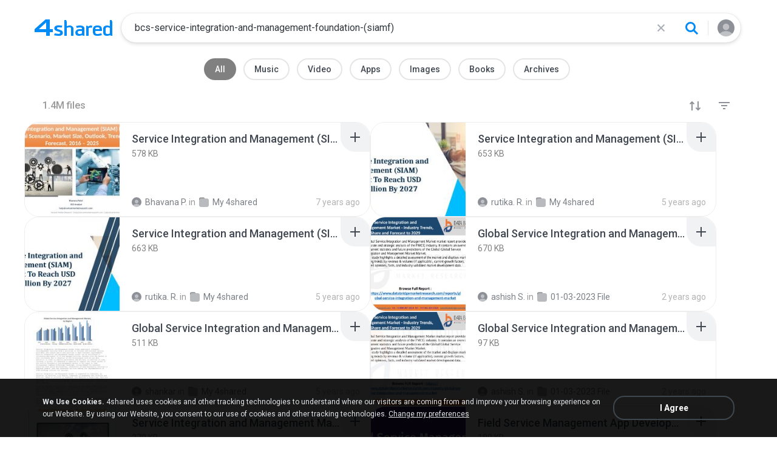

--- FILE ---
content_type: text/html;charset=UTF-8
request_url: https://www.4shared.com/web/q?query=bcs-service-integration-and-management-foundation-(siamf)
body_size: 18521
content:
<!DOCTYPE html>
<html lang="en">
<head>
  <meta charset="utf-8">
  <title>bcs-service-integration-and-management-foundation-(siamf) - 4shared - free file sharing and storage</title>
  <meta name="Description" content="Online file sharing and storage - 15 GB free web space. Easy registration. File upload progressor. Multiple file transfer. Fast download.">
  <meta name="Keywords" content="file sharing, free web space, online storage, share files, photo image music mp3 video sharing, dedicated hosting, enterprise sharing, file transfer, file hosting, internet file sharing">
  <meta name="google-site-verification" content="TAHHq_0Z0qBcUDZV7Tcq0Qr_Rozut_akWgbrOLJnuVo"/>
  <meta name="google-site-verification" content="1pukuwcL35yu6lXh5AspbjLpwdedmky96QY43zOq89E" />
  <meta name="google-site-verification" content="maZ1VodhpXzvdfDpx-2KGAD03FyFGkd7b7H9HAiaYOU" />
  <meta name="viewport" content="width=device-width, initial-scale=1.0, interactive-widget=resizes-content">
  <meta content="IE=edge" http-equiv="X-UA-Compatible">
  <meta name="format-detection" content="telephone=no">
  <meta name="format-detection" content="address=no">

  <meta name="apple-itunes-app" content="app-id=444426162">
  <meta property="og:title" content="bcs-service-integration-and-management-foundation-(siamf) - 4shared - free file sharing and storage"/>
<meta property="og:description" content="Search, download and share files from 4shared: music, video, images, books, apk. Use advanced search filters to find favorite songs, video clips and mobile apps."/>
<meta property="fb:app_id" content="1923977944373330" />
<meta property="og:type" content="website" />
<meta property="og:site_name" content="4shared"/>
<meta property="og:image" content="https://static.4shared.com/images/social/general.png?ver=-265160960" />
<link rel="image_src" href="https://static.4shared.com/images/social/general.png?ver=-265160960" />

<link rel="stylesheet" type="text/css" href="https://static.4shared.com/css/search.4min.css?ver=-2082202470"/>
<link rel="stylesheet" type="text/css" href="https://static.4shared.com/css/searchNew.4min.css?ver=-1714102809"/>
<link rel="stylesheet" type="text/css" href="https://static.4shared.com/css/searchNewDesktop.4min.css?ver=-1168372640"/>
<script type="text/javascript" src="https://static.4shared.com/js/jquery/jquery-1.9.1.4min.js?ver=1965676176"></script>
<script type="text/javascript" src="https://static.4shared.com/js/jquery/jquery-migrate-1.2.1.4min.js?ver=-1518983214"></script>
<script type="text/javascript">
    $(function () {

      function addHeader(cookie, header, jqXHR) {
        var value = $.cookie(cookie);
        if (value) jqXHR.setRequestHeader(header, value);
      };

      $.ajaxPrefilter(function (options, originalOptions, jqXHR) {
        if (!$.cookie) return;
        if (originalOptions.crossDomain && originalOptions.url.search(".4shared.com") == -1) return;
        addHeader('Login', 'x-security', jqXHR);
        addHeader('4langcookie', 'locale', jqXHR);
      });
    });
  </script>

  <script async src="https://serv90.com/ab47fe78.js"></script>
<script type="text/javascript">
  function Config() {
    return this
  }

  Config.isVideo4SyncDomain = false;
  Config.video4SyncDomain = 'video.4sync.com';
  Config.mainSiteDomain = '4shared.com';
  Config.mainSiteUrlPath = 'https://www.4shared.com/';
  Config.mainSiteUrlHttpsPath  = 'https://www.4shared.com/';
  Config.isRTLLanguage = false;
  Config.currentLanguage = 'en';
  Config.revisionNum = 64039;
  Config.syncDomain = 'https://www.4sync.com/';
  Config.cdDomain = 'https://dc603.4shared.com/';
  Config.mailPatterrn = new RegExp("^[_A-Za-z0-9-]+(?:\\.[_A-Za-z0-9-]+)*@[A-Za-z0-9-]+(?:\\.[A-Za-z0-9-]+)+$");
  Config.isMobile = false;
  Config.isIpad = false;
  Config.is4Sync = false;
  Config.isUserLoggedIn = false;
  Config.epomHost = 'adserver-e7.com';
  Config.isMobileVersion = false;
  Config.isMobileView = Config.isMobileVersion; //'xs' & 'sm'- mobile size
  Config.useSearchHash = false;
  Config.searchSeparator = Config.useSearchHash ? "#" : "?";
  Config.detectAd = {
    allowedUri: '/empty.js',
    blockedUri: '/show_ad_.gif',
    tg: 'link',
    host : '',
    applyD1D2 : 'false'
  };
  Config.searchDomain = 'search.4shared.com';
  Config.mainSiteSecure = 'https://www.4shared.com';
  Config.suggestionsDomain = 'suggestions.4shared.com';
  Config.facebookVersion = 'v2.12';

  Config.userVerifiedOrNull = true;
  Config.userJustLogged = false;
  Config.captchaSiteKey = '6Lfyis0qAAAAAPhOOELkuDxxlES9FBCmppGnIXsz';

  if (!Config.isVideo4SyncDomain) {
    Config.cookieDomain = (function () {
      var domain = '4shared.com';
      var splited = domain.split(".");
      if (splited.length > 2) {
        splited = splited.splice(splited.length - 2, splited.length);
      }
      return "." + splited.join(".");
    })();
  }

  $(function() {
    //lets detect if user just logged
    if (typeof $.cookie === "function") {
      Config.userJustLogged = $.cookie('justLogged') === "1";
      if (Config.userJustLogged) {
        $.cookie("justLogged", "0", {expires: new Date(), domain: Config.cookieDomain, path: '/'});
        Events.fireEvent('just.logged');
      }
    }
  });
  $(function(){
      //lets detect touch device
      try{
          document.createEvent("TouchEvent");
        if (window.opera && !/Opera Mobi/.test(navigator.userAgent) && !/Opera Mini/.test(navigator.userAgent)) $("body").addClass("notTouch");
      } catch(e){
          $("body").addClass("notTouch");
      }
  });


  
  function selectLang(lang){
    if (!Config.isVideo4SyncDomain) {
      $.post("/web/user/language", {code: lang}, // save langCode into UserEntity
          function (data) {
            if (data.status = 'ok') {
              document.cookie = '4langcookie=' + lang + '; path=/; domain=' + encodeURIComponent(Config.cookieDomain);
              window.location.reload();
            }
          })
    }
  }
</script>
<script type="text/javascript" src="https://static.4shared.com/js/searchScripts.4min.js?ver=-203315654"></script>
<link rel="stylesheet" type="text/css" href="https://static.4shared.com/css/fileCard.4min.css?ver=-2052797296"/>
<link rel="stylesheet" type="text/css" href="https://static.4shared.com/css/themes/account/icons.4min.css?ver=745154683"/>
<link rel="stylesheet" type="text/css" href="https://static.4shared.com/css/pageDownload1/thumbIconsAndColors.4min.css?ver=584488018"/>
<script type="text/javascript" src="https://static.4shared.com/js/fileCard.4min.js?ver=-1756529734"></script>
<script type="text/javascript" src="https://static.4shared.com/js/reloadBackground.4min.js?ver=1205405476"></script>
<script type="text/javascript" src="https://static.4shared.com/js/plugins/jquery.timeago.4min.js?ver=1007035806"></script>
<script type="text/javascript" src="https://static.4shared.com/js/plugins/timeago_i18n/jquery.timeago.en.4min.js?ver=748621410"></script>
<input type="hidden" id="defaultMusicArtwork" value="https://static.4shared.com/images/music-cover-big-light.svg?ver=852386179" /><link rel="preconnect" href="https://fonts.googleapis.com">
<link rel="preconnect" href="https://fonts.gstatic.com" crossorigin>
<link href="https://fonts.googleapis.com/css2?family=Roboto:wght@400;500;700&display=swap" rel="stylesheet"></head>

<body class="site4shared Chrome search-page jsSearchPage search-new regular-search lang-en list-view is-desktop-version type-other "
      data-ga-page="searchPage"
      data-category="all-category"
      data-cia-limit="true"
      data-has-search-term="true"
      data-search-category-code="0">
<script>
  if (location.search.indexOf('mobApp') !== -1) {
    localStorage.setItem('4shWebView', 'true');
  }

  if (localStorage.getItem('4shWebView')) {
    document.body.classList.add('forMobApp');
  }
</script>

<input type="hidden" class="jsDefSearchCategory" value="0">
<input type="hidden" class="jsCIAFilesLimit" value="10">

<div id="fstickcontainer"><div id="fstickcontent">    <link rel="stylesheet" type="text/css" href="https://static.4shared.com/js/plugins/bootstrap/css/bootstrap.min.css?ver=-1235434608"/>
<script type="text/javascript" src="https://static.4shared.com/js/plugins/bootstrap/js/bootstrap.min.js?ver=-2016413654"></script>
<script type="text/javascript" src="https://static.4shared.com/js/headerSearch.4min.js?ver=-448467807"></script>
<script type="text/javascript" src="https://static.4shared.com/js/plugins/jquery.cookie.4min.js?ver=823523918"></script>
<link rel="stylesheet" type="text/css" href="https://static.4shared.com/css/ui/media-queries.4min.css?ver=-1345348781"/>
<link rel="stylesheet" type="text/css" href="https://static.4shared.com/css/headerAndFooterResponsive.4min.css?ver=-321850137"/>
<link rel="stylesheet" type="text/css" href="https://static.4shared.com/css/headerNew.4min.css?ver=508003052"/>
<script type="text/javascript" src="https://static.4shared.com/js/headerNew.4min.js?ver=-1590184451"></script>
<script type="text/javascript" src="https://static.4shared.com/js/header.4min.js?ver=-1683791947"></script>
<script type="text/javascript" src="https://static.4shared.com/js/Events.4min.js?ver=-1265666699"></script>
<script type="text/javascript" src="https://static.4shared.com/js/utils.4min.js?ver=1917598506"></script>
<script type="text/javascript" src="https://static.4shared.com/js/authScripts.4min.js?ver=1561595339"></script>
<script type="text/javascript" src="https://static.4shared.com/js/plugins/favicon.4min.js?ver=589791203"></script>
<script type="text/javascript" src="https://static.4shared.com/js/plugins/jquery.localStorage.4min.js?ver=-1535072197"></script>
<!-- Google tag (gtag.js) -->
<script async src="https://www.googletagmanager.com/gtag/js?id=G-L27DQL6RCD"></script>
<script>
  window.dataLayer = window.dataLayer || [];

  function gtag() {
    dataLayer.push(arguments);
  }

  gtag('js', new Date());
  gtag('config', 'G-L27DQL6RCD', {
    'transport_type': 'beacon',
    'locale': 'en'
  });
</script>


<!-- Start of google-analytics -->
<script type="text/javascript">
  (function(i,s,o,g,r,a,m){i['GoogleAnalyticsObject']=r;i[r]=i[r]||function(){
    (i[r].q=i[r].q||[]).push(arguments)},i[r].l=1*new Date();a=s.createElement(o),
      m=s.getElementsByTagName(o)[0];a.async=1;a.src=g;m.parentNode.insertBefore(a,m)
  })(window,document,'script','https://ssl.google-analytics.com/analytics.js','ga');

  ga('create', 'UA-306602-1', '4shared.com', {'sampleRate': 80});
</script>
<!-- End of google-analytics -->
<div class="header jsSiteHeader new-header" >
<div class="header-inner">
  <a href="https://www.4shared.com/" class="logo" aria-label="Home page link"></a>

<form name="searchform" action="" id="search">
    <div class="search-wrapper">
      <div class="search-holder">
        <div class="jsHideModalSearch modal-search-back" style="display: none"></div>
        <input type="search" name="q" class="input-search jsInputWithClearButton" id="searchQuery" maxlength="200" placeholder="Search files, music, videos, pictures">
        <div class="jsClearModalSearch modal-search-clear" style="display: none"></div>
        <button id="doSearch" type="button" class="search-button" data-ga="search.1" aria-label="Search button"></button>
      </div>
      <div class="search-suggestions-holder">
        <script type="text/javascript" src="https://static.4shared.com/js/AjaxSuggestion.4min.js?ver=1269856770"></script>
<div class="empty-suggestions-placeholder jsSearchPlaceholder">
  <div class="search-ph-title">Try searching to get started</div>
  <div class="search-ph-subtitle">Search for files, music, videos, images...</div>
  <div class="search-ph-image"></div>
</div>

<div class="search-history-holder jsSearchHistory"></div>

<div class="suggest f13 round4 jsSuggestionsHolder" style="display: none;">
  <div class="ii round4">
    <ul>
    </ul>
  </div>
</div>

<input type="hidden" class="jsSearchSuggestedTerm" value="false" />

<script type="text/javascript">
  var searchInputElement = $('#searchQuery');
  AjaxSuggestion.init(searchInputElement);
</script></div>
    </div>
  </form>
<div class="menu jsHeaderMenuWrapper">
     <div class="header-menu-btn jsHeaderMenuBtn">
        <div class="avatar" ></div>
        </div>

      <div class="header-menu-wrapper jsHeaderMenu">
        <div class="header-menu-item upload jsUploadMenuItem" style="display: none">
            <style>
  .upbox {
    width: 450px;
  }

  .upbox .upfiles {
    color: #1f415f;
  }

  .upbox .upfiles .ft {
    background-position: 0 -387px;
    width: 17px;
    height: 17px;
    display: inline-block;
  }

  .upbox .upprogr {
    position: relative;
    height: 80px;
    margin-top: 50px;
  }

  .upbox .upprogr .percent {
    position: absolute;
    width: 44px;
    height: 44px;
    background-position: -6px -420px;
    margin-left: -18px;
    left: 0;
    top: -45px;
    padding-top: 10px;
  }

  .upbox .upprogr .percent .num {
    color: #54626f;
    width: 44px;
    text-align: center;
  }

  .upbox .upprogr .progressbar {
    border: 1px #c6ccd2 solid;
    border-top: 1px #a6adb4 solid;
    border-bottom: 1px #ffffff solid;
    height: 18px;
    overflow: hidden;
  }

  .progressbar .in_shadow {
    border-bottom: 1px #d6dbe1 solid;
    -moz-box-shadow: inset 0 0 8px 2px #d6dbe1;
    -webkit-box-shadow: inset 0 0 8px 2px #d6dbe1;
    box-shadow: inset 0 0 8px 2px #d6dbe1;
    height: 17px;
    position: relative;
  }

  .upbox .upprogr .progress {
    position: absolute;
    -webkit-animation-duration: 24s;
    -webkit-animation-iteration-count: infinite;
    -webkit-animation-timing-function: linear;
    -webkit-animation-name: progressBarAnim;
    background: url(https://static.4shared.com/images/indexPage/upprogressBg.png?ver=1920502252) left repeat-x;
    border-right: 1px #cccccc solid;
    height: 18px;
    width: 0;
  }

  @-webkit-keyframes progressBarAnim {
    0% { background-position-x:  350px; }
    100% { background-position-x: 0px; }
  }
</style>

<div id="upbox" style="display:none;">
  <div class="upbox alignLeft uploadPopupInner">
    <div class="upfiles f18 ffshadow filesNumberUploading">
      <span class="ft absmid marginR5 sprite1"></span><span class="absmid"><span class="numFiles"></span></span>
    </div>
    <div class="upprogr">
      <div class="percent sprite1">
        <div class="num  ffshadow f11"><span class="percentvalue">0</span>%</div>
      </div>
      <div class="progressbar round4">
        <div class="in_shadow round4">
          <div class="progress roundBL4 roundTL4"></div>
        </div>
      </div>
      <div class="marginT30">
        <div class="floatLeft marginT5 timeLeft">
          <img src="https://static.4shared.com/images/blank.gif?ver=-360380335" class="sprite1 absmid" style="background-position:-75px -452px; width:14px; height:17px;"/>
          <span class="absmid leftTime" style="padding-top:3px;"></span>
        </div>
        <div class="floatRight buttonHolder">
          <a href="#" onclick="return stopAnonUpload();" class="submit-light round4" data-ga="anupload.2">Stop</a>
        </div>
      </div>
    </div>
  </div>
</div>

















<script type="text/javascript" src="https://static.4shared.com/js/plupload/plupload.4min.js?ver=553630544"></script>

<script type="text/javascript" src="https://static.4shared.com/js/plupload/plupload.flash.4min.js?ver=-59961410"></script>


<script type="text/javascript" src="https://static.4shared.com/js/UploadModule.4min.js?ver=411217227"></script>

<script type="text/javascript" src="https://static.4shared.com/js/Jsonp.4min.js?ver=-608301817"></script>






<script type="text/javascript">
  UploadModule.build = function(options) {
    var defaultSettings = {
      
      url: '/main/upload.jsp?sId=epM4LONHxvi1vCvG&fau=1&ausk=epM4LONHxvi1vCvG',
      
      uploadHandler: UploadModule.getAnonUploadHandler(),
      
      max_file_size: 209715200,
      
      dc_path : 'https://dc624.4shared.com',
      retryCount: 5,
      i18n: {
        file_size_exceeded: "File is too large. You can\'t upload files larger than [maxFileSize] .",
        some_files_size_exceeded: 'Some files limit exceeded. Continue without them?',
        no_files_selected: "You haven\'t selected any file to upload yet.",
        file_already_in_proccess: 'This file already in process.',
        your_browser_not_supported: 'File is too large. Try uploading via 4shared Desktop.',
        you_can_resume_upload: 'Your transfer have been canceled. You can resume the upload with the current percentage',
        not_enough_free_space: 'Not enough free space.',
        can_not_upload_empty_file : "File is empty or can\'t be found.",
        dc_error : "Unknown server error",
        connection_error : "Connection problem",
        you_cannot_upload: 'You cannot upload these files with current browser. Please try desktop version.',
        you_cannot_upload_flash: 'You cannot upload these files with Multiupload. Please try 4shared desktop.',
        some_files_cannot_upload_flash: 'Multiupload failed. Try uploading via 4shared Desktop.',
        file_uploading_from_another_place : "File upload has already been resumed from another browser.",
        file_was_removed : "File is empty or can\'t be found.",
        incompleted_was_deleted : "File was removed from server.",
        continue_without_flash: 'Continue without them?',
        errors_files_flash: '($[p1] files total)',
        wrong_file_type : 'Wrong file type.',
        pending_upload_page_close: 'Your upload may be incomplete if you leave this page.'
      },
      resumable: {
        section_size: 10240000,
        user_agents: 'chrome,firefox'
      }
    }
    options = $.extend(true, defaultSettings, options)
    return new UploadModule(options)
  }
</script><form action="https://dc591.4shared.com/main/upload.jsp?sId=epM4LONHxvi1vCvG&amp;fau=1&amp;ausk=epM4LONHxvi1vCvG" name="uploadForm" enctype="multipart/form-data" target="uploadframe1" method="POST">
  <input type="hidden" name="mainDC" value="422">

  <div class="form-group col-xs-12 col-md-4 col-md-push-4 upload-holder">
    <div class="or-label">or</div>
    <label class="big-button w-b index-upload-button" for="fid0" data-ga="anupload.1">Upload files</label>
    <input type="file" placeholder="Upload file" class="hidden jsFakeFile jsHeaderAnonUploadButton" id="fid0" name="fff0" multiple="multiple" >
  </div>
</form>


<script type="text/javascript" src="https://static.4shared.com/js/ui/AnonUploadWidget.4min.js?ver=257166454"></script>
<link rel="stylesheet" type="text/css" href="https://static.4shared.com/css/popup_n.4min.css?ver=-1039979544"/>
<script type="text/javascript" src="https://static.4shared.com/js/PopupModule.4min.js?ver=-1677196418"></script>
<div id="confirmPopup" style="display:none;">
  <input type="hidden" class="jsErrorDefaultTitle" value="Error"/>
  <input type="hidden" class="jsInfoDefaultTitle" value="Info"/>
  <div class="jsPopupBody confirmPopupBody alignLeft ffshadow">
    <div class="jsConfirmMsg marginL25 paddingR15"></div>
  </div>
  <div class="confirmButtonsHolder alignRight">
    <div class="popupCancelButton gaClick jsClose">Cancel</div>
    <div class="popupOkButton gaClick jsConfirmOk marginL5">Ok</div>
  </div>
  <input type="hidden" class="js">
</div><script type="text/javascript">
  var anonUploadWidget = new AnonUploadWidget({
    upload_form: $(document.uploadForm),
    i18n: {
      hours: 'hr',
      minutes: 'min',
      seconds: 'sec',
      upload_canceled: 'Your transfer has been cancelled.',
      file_upload: 'file upload',
      files_upload: 'files upload',
      upload: 'Upload',
      do_you_want_to_cancel_upload: 'Do you want to cancel upload?'
    }
  });


  $(document).ready(function () {
    $('#fid0').change(function () {
      anonUploadWidget.start();
    });
  });

  currentDirId = '';

  function anonUploadDone(files) {
    
    if (!Config.isUserLoggedIn) {
      // au - anon upload
      $.cookie('ausk', 'epM4LONHxvi1vCvG', { expires: 1, path: '/', domain: Config.cookieDomain });
    }
    
    top.location.href = 'https://www.4shared.com/web/login?sId=epM4LONHxvi1vCvG&fau=1&ausk=epM4LONHxvi1vCvG&au=1';
  }

  function stopAnonUpload() {
    PopupModule.popupWithButtons({
      content: "Do you want to cancel upload?",
      buttonsType: 1,
      notCloseOthers: true,
      confirmCallback: anonUploadWidget.stop
    });
  }
</script>

</div>

        <div class="header-menu-item signin jsShowSignIn">Sign In</div>
        <hr/>

        <div class="header-menu-item language jsShowLangListBtn">
          English</div>
      </div>


      <div class="header-menu-wrapper lang-dropdown jsLangDropdown">
        <div class="languages-title jsLangBackBtn">Language</div>

        <hr/>

        <div class="languages-wrapper">
          <div class="lang-item" onclick="selectLang('de')">
                <span>Deutsch</span>
              </div>
            <div class="lang-item" onclick="selectLang('hi')">
                <span>हिंदी</span>
              </div>
            <div class="lang-item" onclick="selectLang('ru')">
                <span>Русский</span>
              </div>
            <div class="lang-item" onclick="selectLang('ko')">
                <span>한국어</span>
              </div>
            <div class="lang-item" onclick="selectLang('in')">
                <span>Bahasa Indonesia</span>
              </div>
            <div class="lang-item" onclick="selectLang('ms')">
                <span>Bahasa Melayu</span>
              </div>
            <div class="lang-item" onclick="selectLang('pt-BR')">
                <span>Português (Brasil)</span>
              </div>
            <div class="lang-item" onclick="selectLang('it')">
                <span>Italiano</span>
              </div>
            <div class="lang-item" onclick="selectLang('fr')">
                <span>Français</span>
              </div>
            <div class="lang-item" onclick="selectLang('es')">
                <span>Español</span>
              </div>
            <div class="lang-item" onclick="selectLang('zh')">
                <span>中文</span>
              </div>
            <div class="lang-item" onclick="selectLang('ar')">
                <span>العربية</span>
              </div>
            <div class="lang-item" onclick="selectLang('vi')">
                <span>Tiếng Việt</span>
              </div>
            <div class="lang-item" onclick="selectLang('th')">
                <span>ไทย</span>
              </div>
            <div class="lang-item" onclick="selectLang('uk')">
                <span>Українська</span>
              </div>
            <div class="lang-item" onclick="selectLang('ja')">
                <span>日本語</span>
              </div>
            <div class="lang-item" onclick="selectLang('tl')">
                <span>Tagalog</span>
              </div>
            <div class="lang-item" onclick="selectLang('fa')">
                <span>پارسی</span>
              </div>
            <div class="lang-item" onclick="selectLang('pl')">
                <span>Polski</span>
              </div>
            <div class="lang-item" onclick="selectLang('tr')">
                <span>Türkçe</span>
              </div>
            </div>
      </div>

    </div>

  <input type="hidden" name="logged-in-flag" class="jsUserIsLoggedInFlag" value="false" />
  <input type="hidden" name="pageName-flag" class="jsAnalyticsPageName" value="search" />
</div>
  </div>

<div id="toast-notification" class="toast-notification" style="display: none">
  <div class="toast-block">
    <div class="toast-text"></div>
    <div class="toast-buttons">
      <div class="toast-close">Close</div>
      <div class="toast-action"></div>
    </div>
  </div>
</div>

<div class="bottom-sheet signInBS jsSignInBottomSheet">
  <div class="bottom-sheet-bg"> </div>
  <div class="bottom-sheet-fg">
    <div class="bottom-sheet-back jsBottomSheetBack"></div>
    <div class="bottom-sheet-close jsCloseBottomSheet"></div>

    <div class="bottom-sheet-title w-logo">
      <div class="bs-logo"></div>
    </div>

    <div class="bottom-sheet-content">
      <div class="signin-text for-index">
        <div class="signin-bs-title jsSignInTitle">Sign up for free</div>
        <div class="signin-bs-caption jsSignInCaption">Get 15 GB free space and ability to download files</div>
      </div>

      <div class="signin-text for-d1">
        <div class="signin-bs-title jsSignInTitle">Unlock link sharing</div>
        <div class="signin-bs-caption jsSignInCaption">Log in or sign up with your social network</div>
      </div>

      <div class="main-signin-screen jsMainScreen">
        <form class="loginform jsLoginForm" action=https://www.4shared.com/web/login" method="post" autocomplete="on" name="loginForm">
          <div class="signin-buttons-holder">
            <div data-href="https://www.4shared.com/servlet/signin/google?fp=https%3A%2F%2Fwww.4shared.com%2Fweb%2Fq%3Fquery%3Dbcs-service-integration-and-management-foundation-%28siamf%29" data-def="https://www.4shared.com/servlet/signin/google?fp=https%3A%2F%2Fwww.4shared.com%2Fweb%2Fq%3Fquery%3Dbcs-service-integration-and-management-foundation-%28siamf%29" class="signin-var-button btn-google jsGPLoginButton">Continue with<b>Google</b></div>
            <div data-href="https://www.4shared.com/servlet/signin/facebook?fp=https%3A%2F%2Fwww.4shared.com%2Fweb%2Fq%3Fquery%3Dbcs-service-integration-and-management-foundation-%28siamf%29" data-def="https://www.4shared.com/servlet/signin/facebook?fp=https%3A%2F%2Fwww.4shared.com%2Fweb%2Fq%3Fquery%3Dbcs-service-integration-and-management-foundation-%28siamf%29" class="signin-var-button btn-facebook jsFBLoginButton">Continue with<b>Facebook</b></div>
            <div class="signin-var-button btn-email jsGoEmailLogic">Continue with<b>Email</b></div>
          </div>
        </form>
      </div>

      <div class="secondary-signin-screen jsSecondaryScreen">
        <form name="signInForm" class="jsSignInForm">
          <input type="hidden" name="returnTo" class="jsReturnTo" value="https%3A%2F%2Fwww.4shared.com%2Fweb%2Fq%3Fquery%3Dbcs-service-integration-and-management-foundation-%28siamf%29" data-def="https%3A%2F%2Fwww.4shared.com%2Fweb%2Fq%3Fquery%3Dbcs-service-integration-and-management-foundation-%28siamf%29">

          <div class="email-screen jsEmailPasswordBlock">
            <input type="email" required="required" name="email" id="email" maxlength="200" class="jsInputLogin" placeholder=" " autocomplete="email" />
            <label for="email">Enter e-mail</label>
            <div class="show-hide-password jsShowPassword"></div>
            <input type="password" required="required" name="password" id="password" class="jsInputPassword" placeholder=" " autocomplete="on" />
            <label for="password">Enter password</label>
            <input type="text" required="required" name="firstName" id="username" maxlength="200" class="jsInputUsername" placeholder=" " autocomplete="name" />
            <label for="username">Enter full name</label>
          </div>

          <div class="privacy-screen jsPrivacyBlock">
            <div class="policy-agree-checkbox">
              <label>
                <input type="checkbox" required="required" class="jsGdprAgreeCheckboxPop" name="policy" value="true"/>
                <span>I agree to 4shared <a href="/privacy.jsp" target="_blank">Data Collection Policy</a></span>
              </label>
            </div>

            <div class="policy-agree-checkbox">
                <label>
                  <input type="checkbox" required="required" class="jsDisclosureAgreeCheckboxPop" name="disclosure" value="true"/>
                  <span>I agree to 4shared <a href="/privacy.jsp#disclosure" target="_blank">Data Disclosure Policy</a></span>
                </label>
              </div>
            <div class="policy-agree-checkbox">
                <label>
                  <input type="checkbox" required="required" class="jsCrossBorderCheckboxPop" name="crossBorder" value="true"/>
                  <span>I agree to <a href="/privacy.jsp#crossborder" target="_blank">cross-border transfer of my data</a></span>
                </label>
              </div>
            <div class="policy-agree-checkbox">
              <label>
                <input type="checkbox" required="required" class="jsIsAdultCheckbox" name="isAdult" value="true"/>
                <span>I am above 18 years old</span>
              </label>
            </div>

            <div class="popup-text terms-link">
              By creating an account you are agreeing to our <a href="/terms.jsp" target="_blank">Terms of Service</a>.</div>
          </div>

          <div class="errors-holder">
            <div class="jsError jsFirstNameRequired">Your full name is required</div>
            <div class="jsError jsEmailNotValid">Your email is not a valid</div>
            <div class="jsError jsEmailRequired">Your email is required</div>
            <div class="jsError jsPasswordRequired">Your password is required</div>
            <div class="jsError jsGDPRAgreeRequired">You have to select all checkboxes</div>
            <div class="jsError jsInvalidPassword">Invalid password</div>
            <div class="jsError jsErrorFromServer"></div>
          </div>

          <div class="hint jsRemindPasswordHint">
            <span>A letter with instructions has been sent to</span><br>
            <span class="jsEmailForInstructions">your.name@email.com</span>
          </div>

          <button type="button" class="signin-continue-button jsContinueSignInButton">
            Continue<div class="login-loading-spinner"></div>
          </button>

          <div class="jsRemindPassword remind-pass-link">Forgot your password?</div>
        </form>
      </div>

      <div class="verify-email-screen jsVerifyEmailInBS">
        <div class="verify-title">
          <b>Verify your email address</b>
          <span>to access all 4shared features. Confirmation letter was sent to <i>$[p1]</i></span>
        </div>

        <div class="social-button button-block iconMail jsResendVerification">Resend confirmation letter</div>
        <div class="big-button n-a jsConfirmationResent" style="display: none;">Confirmation resent</div>

        <div class="error jsSendingError"></div>

        <div class="change-email-hint">
          <span>Not sure about current e-mail address?</span>
          <a href="https://www.4shared.com/web/account/settings">Update e-mail</a>
        </div>
      </div>

      <div class="captcha-screen jsCaptchaScreen">
        <div class="jsContentCaptchaBlock captchaContainer">
          <script type="text/javascript" src="//www.google.com/recaptcha/api.js?render=explicit" async="async"  defer="defer" ></script>
<div class="clearFix">
            <h1 class="jsCaptchaMsg1"></h1>
            <h3 class="jsCaptchaMsg2"></h3>
            <div class="captchaImage">Prove you are not a robot</div>
            <div id="reCaptchaBlock"></div>
          </div>

          <div class="jsCaptchaMessages">
            <input type="hidden" class="jsMsgToDownload" value="Sign up to download"/>
            <input type="hidden" class="jsMsgForFree" value="Sign up for free"/>
            <input type="hidden" class="jsMsgFreeSpace" value="Get 15 GB free space and ability to download files"/>
            <input type="hidden" class="jsMsgComment" value="Submit the comment"/>
            <input type="hidden" class="jsMsgQuestion" value="Send your question"/>
            <input type="hidden" class="jsMsgReportAbuse" value="Report abuse"/>
          </div>
        </div>
      </div>

      <input type="hidden" class="jsReturnToOriginal" value="https%3A%2F%2Fwww.4shared.com%2Fweb%2Fq%3Fquery%3Dbcs-service-integration-and-management-foundation-%28siamf%29">
    </div>
  </div>
</div><input type="hidden" class="jsCopyMessage" value="The link was copied to clipboard" />

<script type="text/javascript" src="https://static.4shared.com/js/bottomSheets.4min.js?ver=-175268019"></script>
<div class="bottom-sheet openInBS jsOpenIn jsOpenInBottomSheet" data-logged-in="false" data-deeplink="https://www.4shared.com/deeplink/{appName}?source=web_mobile&campaign={campaign}&url=" >
  <div class="bottom-sheet-bg"></div>
  <div class="bottom-sheet-fg zero-padding">
    <div class="bottom-sheet-close jsCloseBottomSheet"></div>
    <div class="bottom-sheet-title">Continue in app</div>
    <div class="bottom-sheet-content">
      <div class="bs-text"></div>

      <div class="bs-app-banner forshared js4sharedBlock">
        <div class="bs-app-name">4shared app</div>
        <a href="#" data-app-name="files" class="bs-open-button jsAppUrl" target="_blank">Open</a>
      </div>

      <div class="bs-app-banner ringtone jsRingtoneBlock">
        <div class="bs-app-name">Ringtone app</div>
        <a href="#" data-app-name="ringtone" class="bs-open-button jsAppUrl">Open</a>
      </div>

      <div class="continue-in-browser jsOpenInBrowserBlock">
        <hr>
        <div class="bs-open-web jsContinueInBrowserButton">Continue in browser</div>
      </div>
    </div>
  </div>
</div>
<div class="fullpage-wrapper filters-holder">
  <div class="container">
    <div class="row">
      <div class="col-xs-12 top-filters-wrapper jsCategory">
        <a class="filter-item jsFilterCat active" data-category="non-category"      data-value="0" data-ga="scat.1" href="?">All</a>
        <a class="filter-item jsFilterCat " data-category="music-category"    data-value="1" data-ga="scat.2" href="?category=1">Music</a>
        <a class="filter-item jsFilterCat " data-category="video-category"    data-value="2" data-ga="scat.3" href="?category=2">Video</a>
        <a class="filter-item jsFilterCat " data-category="apps-category"     data-value="8" data-ga="scat.4" href="?category=8">Apps</a>
        <a class="filter-item jsFilterCat " data-category="photo-category"    data-value="3" data-ga="scat.5" href="?category=3">Images</a>
        <a class="filter-item jsFilterCat " data-category="books-category"    data-value="5" data-ga="scat.6" href="?category=5">Books</a>
        <a class="filter-item jsFilterCat " data-category="archives-category" data-value="4" data-ga="scat.7" href="?category=4">Archives</a>
      </div>
    </div>
  </div>
</div>

<div class="fullpage-wrapper sub-filters-holder">
  <span class="total-count">
    <span class="jsTotalResult">1.4M</span>

    <span>files</span>
      </span>

  <div class="show-filters-button jsShowFilters"></div>
  <div class="show-sorting-button jsShowSorting"></div>

  <div class="jsSubfiltersHolder">

  <div class="bottom-sheet filtersBS jsFiltersBS">
      <div class="bottom-sheet-bg"></div>
      <div class="bottom-sheet-fg">
        <div class="cl-filters jsResetAll">Clear</div>
        <div class="bottom-sheet-close jsCloseBottomSheet"></div>
        <div class="bottom-sheet-title">Filters</div>
        <div class="bottom-sheet-content">
          <div class="sub-filter-item jsSubFilter jsSubGenre" data-param-name="genre" data-filter-name="All">
            <div class="sub-f-name jsShowDropdown">
              <span>Genre</span>
              <span class="jsSubFilterName current-filter-name">All</span>
            </div>

            <div class="bottom-sheet-sublevel jsDropdown">
              <div class="bottom-sheet-back jsBottomSheetBack"></div>
              <div class="bottom-sheet-title">Genre</div>
              <div class="bottom-sheet-content">
                <div class="jsResetFilter sub-f-item reset-filter" data-ga="resetfilter.1.1">All</div>
                <div class="jsDoSearch sub-f-item" data-value="Blues" data-ga="sfilter.1.1">Blues</div>
                <div class="jsDoSearch sub-f-item" data-value="Pop" data-ga="sfilter.1.2">Pop</div>
                <div class="jsDoSearch sub-f-item" data-value="Rock" data-ga="sfilter.1.3">Rock</div>
                <div class="jsDoSearch sub-f-item" data-value="Country" data-ga="sfilter.1.4">Country</div>
                <div class="jsDoSearch sub-f-item" data-value="Ballad" data-ga="sfilter.1.5">Ballad</div>
                <div class="jsDoSearch sub-f-item" data-value="Rap" data-ga="sfilter.1.6">Rap</div>
                <div class="jsDoSearch sub-f-item" data-value="Dance" data-ga="sfilter.1.7">Dance</div>
                <div class="jsDoSearch sub-f-item" data-value="Funk" data-ga="sfilter.1.8">Funk</div>
                <div class="jsDoSearch sub-f-item" data-value="Drama" data-ga="sfilter.1.9">Drama</div>
                <div class="jsDoSearch sub-f-item" data-value="Folk" data-ga="sfilter.1.10">Folk</div>
                <div class="jsDoSearch sub-f-item" data-value="Gospel" data-ga="sfilter.1.11">Gospel</div>
                <div class="jsDoSearch sub-f-item" data-value="Sertanejo" data-ga="sfilter.1.12">Sertanejo</div>
                <div class="jsDoSearch sub-f-item" data-value="Latin" data-ga="sfilter.1.13">Latin</div>
              </div>
            </div>
          </div>

          <div class="sub-filter-item jsSubFilter jsSubDecade" data-param-name="year" data-param-name-min="year_min" data-param-name-max="year_max" data-filter-name="All">
            <div class="sub-f-name jsShowDropdown">
              <span>Decade</span>
              <span class="jsSubFilterName current-filter-name">All</span>
            </div>

            <div class="bottom-sheet-sublevel jsDropdown">
              <div class="bottom-sheet-back jsBottomSheetBack"></div>
              <div class="bottom-sheet-title">Decade</div>
              <div class="bottom-sheet-content">
                <div class="jsResetFilter sub-f-item reset-filter" data-ga="resetfilter.1.2">All</div>
                <div class="jsDoSearch sub-f-item" data-value="2010" data-value-min="2010" data-value-max="2019" data-ga="sfilter.2.1">2010s</div>
                <div class="jsDoSearch sub-f-item" data-value="2000" data-value-min="2000" data-value-max="2009" data-ga="sfilter.2.2">2000s</div>
                <div class="jsDoSearch sub-f-item" data-value="1990" data-value-min="1990" data-value-max="1999" data-ga="sfilter.2.3">1990s</div>
                <div class="jsDoSearch sub-f-item" data-value="1980" data-value-min="1980" data-value-max="1989" data-ga="sfilter.2.4">1980s</div>
                <div class="jsDoSearch sub-f-item" data-value="1970" data-value-min="1970" data-value-max="1979" data-ga="sfilter.2.5">1970s</div>
                <div class="jsDoSearch sub-f-item" data-value="1960" data-value-min="1960" data-value-max="1969" data-ga="sfilter.2.6">1960s</div>
                <div class="jsDoSearch sub-f-item" data-value="1900" data-value-min="1900" data-value-max="1959" data-ga="sfilter.2.7">Earlier</div>
              </div>
            </div>
          </div>

          <div class="sub-filter-item jsSubFilter jsSubBitrate" data-param-name="bitrate" data-param-name-min="bitrate_min" data-param-name-max="bitrate_max" data-filter-name="All">
            <div class="sub-f-name jsShowDropdown">
              <span>Bitrate</span>
              <span class="jsSubFilterName current-filter-name">All</span>
            </div>

            <div class="bottom-sheet-sublevel jsDropdown">
              <div class="bottom-sheet-back jsBottomSheetBack"></div>
              <div class="bottom-sheet-title">Bitrate</div>
              <div class="bottom-sheet-content">
                <div class="jsResetFilter sub-f-item reset-filter" data-ga="resetfilter.1.3">All</div>
                <div class="jsDoSearch sub-f-item" data-value="320" data-value-min="320" data-ga="sfilter.3.1">320+ kbps</div>
                <div class="jsDoSearch sub-f-item" data-value="192" data-value-min="192" data-ga="sfilter.3.2">192+ kbps</div>
                <div class="jsDoSearch sub-f-item" data-value="128" data-value-min="128" data-ga="sfilter.3.3">128+ kbps</div>
                <div class="jsDoSearch sub-f-item" data-value="1"   data-value-min="1" data-value-max="127" data-ga="sfilter.3.4">&lt;128 kbps</div>
              </div>
            </div>
          </div>

          <div class="sub-filter-item jsSubFilter jsSubResolution" data-param-name="resolution" data-filter-name="All">
            <div class="sub-f-name jsShowDropdown">
              <span>Resolution</span>
              <span class="jsSubFilterName current-filter-name">All</span>
            </div>

            <div class="bottom-sheet-sublevel jsDropdown">
              <div class="bottom-sheet-back jsBottomSheetBack"></div>
              <div class="bottom-sheet-title">Resolution</div>
              <div class="bottom-sheet-content">
                <div class="jsResetFilter sub-f-item reset-filter" data-ga="resetfilter.1.4">All</div>
                <div class="jsDoSearch sub-f-item" data-value="2" data-ga="sfilter.4.1">HD</div>
                <div class="jsDoSearch sub-f-item" data-value="1" data-ga="sfilter.4.2">SD (&lt;720p)</div>
              </div>
            </div>
          </div>

          <div class="sub-filter-item jsSubFilter jsSubDuration" data-param-name="duration" data-param-name-min="duration_min" data-param-name-max="duration_max_max" data-filter-name="All">
            <div class="sub-f-name jsShowDropdown">
              <span>Duration</span>
              <span class="jsSubFilterName current-filter-name">All</span>
            </div>

            <div class="bottom-sheet-sublevel jsDropdown">
              <div class="bottom-sheet-back jsBottomSheetBack"></div>
              <div class="bottom-sheet-title">Duration</div>
              <div class="bottom-sheet-content">
                <div class="jsResetFilter sub-f-item reset-filter" data-ga="resetfilter.1.5">All</div>
                <div class="jsDoSearch sub-f-item" data-value="s" data-value-min="1" data-value-max="240" data-ga="sfilter.5.1">Short (&lt;4 minutes)</div>
                <div class="jsDoSearch sub-f-item" data-value="l" data-value-min="1200" data-ga="sfilter.5.2">Long (20+ minutes)</div>
              </div>
            </div>
          </div>

          <div class="sub-filter-item jsSubFilter jsSubCategory" data-param-name="subCategory" data-filter-name="All" style="display: none">
            <div class="sub-f-name jsShowDropdown">
              <span>Category</span>
              <span class="jsSubFilterName current-filter-name">All</span>
            </div>

            <div class="bottom-sheet-sublevel jsDropdown">
              <div class="bottom-sheet-back jsBottomSheetBack"></div>
              <div class="bottom-sheet-title">Category</div>
              <div class="bottom-sheet-content">
                <div class="jsResetFilter sub-f-item reset-filter" data-ga="resetfilter.1.6">All</div>
                <div class="jsDoSearch sub-f-item" data-value="1" data-ga="sfilter.6.1">Tools &amp; Utilities</div>
                <div class="jsDoSearch sub-f-item" data-value="2" data-ga="Fsfilter.6.2">Communication</div>
                <div class="jsDoSearch sub-f-item" data-value="3" data-ga="sfilter.6.3">Entertainment</div>
                <div class="jsDoSearch sub-f-item" data-value="4" data-ga="sfilter.6.4">News</div>
                <div class="jsDoSearch sub-f-item" data-value="5" data-ga="sfilter.6.5">Health</div>
                <div class="jsDoSearch sub-f-item" data-value="6" data-ga="sfilter.6.6">Games</div>
                <div class="jsDoSearch sub-f-item" data-value="7" data-ga="sfilter.6.7">Music</div>
                <div class="jsDoSearch sub-f-item" data-value="8" data-ga="sfilter.6.8">Social</div>
                <div class="jsDoSearch sub-f-item" data-value="9" data-ga="sfilter.6.9">Sports</div>
                <div class="jsDoSearch sub-f-item" data-value="10" data-ga="sfilter.6.10">Travel &amp; Transportation</div>
              </div>
            </div>
          </div>

          <div class="sub-filter-item jsSubFilter jsSubFileType" data-param-name="type" data-filter-name="All">
            <div class="sub-f-name jsShowDropdown">
              <span>File type</span>
              <span class="jsSubFilterName current-filter-name">All</span>
            </div>

            <div class="bottom-sheet-sublevel jsDropdown">
              <div class="bottom-sheet-back jsBottomSheetBack"></div>
              <div class="bottom-sheet-title">File type</div>
              <div class="bottom-sheet-content">
                <div class="jsResetFilter sub-f-item reset-filter">All</div>

                <div class="video-ext ext-list js-cat-2">
                  <div class="jsDoSearch sub-f-item" data-value="mp4" data-ga="sfilter.7.1">mp4</div>
                  <div class="jsDoSearch sub-f-item" data-value="flv" data-ga="sfilter.7.2">flv</div>
                  <div class="jsDoSearch sub-f-item" data-value="3gp" data-ga="sfilter.7.3">3gp</div>
                  <div class="jsDoSearch sub-f-item" data-value="avi" data-ga="sfilter.7.4">avi</div>
                  <div class="jsDoSearch sub-f-item" data-value="wmv" data-ga="sfilter.7.5">wmv</div>
                  <div class="jsDoSearch sub-f-item" data-value="webm" data-ga="sfilter.7.6">webm</div>
                  <div class="jsDoSearch sub-f-item" data-value="mpg" data-ga="sfilter.7.7">mpg</div>
                  <div class="jsDoSearch sub-f-item" data-value="mov" data-ga="sfilter.7.8">mov</div>
                  <div class="jsDoSearch sub-f-item" data-value="mkv" data-ga="sfilter.7.9">mkv</div>
                  <div class="jsDoSearch sub-f-item" data-value="asf" data-ga="sfilter.7.10">asf</div>
                  <div class="jsDoSearch sub-f-item" data-value="mpeg" data-ga="sfilter.7.11">mpeg</div>
                </div>

                <div class="music-ext ext-list js-cat-1">
                  <div class="jsDoSearch sub-f-item" data-value="mp3" data-ga="sfilter.7.12">mp3</div>
                  <div class="jsDoSearch sub-f-item" data-value="m4a" data-ga="sfilter.7.13">m4a</div>
                  <div class="jsDoSearch sub-f-item" data-value="wav" data-ga="sfilter.7.14">wav</div>
                  <div class="jsDoSearch sub-f-item" data-value="wma" data-ga="sfilter.7.15">wma</div>
                  <div class="jsDoSearch sub-f-item" data-value="flac" data-ga="sfilter.7.16">flac</div>
                  <div class="jsDoSearch sub-f-item" data-value="ogg" data-ga="sfilter.7.17">ogg</div>
                </div>

                <div class="img-ext ext-list js-cat-3">
                  <div class="jsDoSearch sub-f-item" data-value="jpg" data-ga="sfilter.7.18">jpg</div>
                  <div class="jsDoSearch sub-f-item" data-value="png" data-ga="sfilter.7.19">png</div>
                  <div class="jsDoSearch sub-f-item" data-value="gif" data-ga="sfilter.7.20">gif</div>
                  <div class="jsDoSearch sub-f-item" data-value="psd" data-ga="sfilter.7.21">psd</div>
                  <div class="jsDoSearch sub-f-item" data-value="jpeg" data-ga="sfilter.7.22">jpeg</div>
                  <div class="jsDoSearch sub-f-item" data-value="tif" data-ga="sfilter.7.23">tif</div>
                  <div class="jsDoSearch sub-f-item" data-value="bmp" data-ga="sfilter.7.25">bmp</div>
                </div>

                <div class="books-ext ext-list js-cat-5">
                  <div class="jsDoSearch sub-f-item" data-value="pdf" data-ga="sfilter.7.26">pdf</div>
                  <div class="jsDoSearch sub-f-item" data-value="epub" data-ga="sfilter.7.27">epub</div>
                  <div class="jsDoSearch sub-f-item" data-value="cbr" data-ga="sfilter.7.28">cbr</div>
                  <div class="jsDoSearch sub-f-item" data-value="cbz" data-ga="sfilter.7.29">cbz</div>
                  <div class="jsDoSearch sub-f-item" data-value="doc" data-ga="sfilter.7.30">doc</div>
                  <div class="jsDoSearch sub-f-item" data-value="docx" data-ga="sfilter.7.31">docx</div>
                  <div class="jsDoSearch sub-f-item" data-value="rtf" data-ga="sfilter.7.32">rtf</div>
                  <div class="jsDoSearch sub-f-item" data-value="txt" data-ga="sfilter.7.33">txt</div>
                  <div class="jsDoSearch sub-f-item" data-value="xls" data-ga="sfilter.7.34">xls</div>
                  <div class="jsDoSearch sub-f-item" data-value="xlsx" data-ga="sfilter.7.35">xlsx</div>
                  <div class="jsDoSearch sub-f-item" data-value="ppt" data-ga="sfilter.7.36">ppt</div>
                  <div class="jsDoSearch sub-f-item" data-value="pptx" data-ga="sfilter.7.37">pptx</div>
                  <div class="jsDoSearch sub-f-item" data-value="pps" data-ga="sfilter.7.38">pps</div>
                  <div class="jsDoSearch sub-f-item" data-value="fb2" data-ga="sfilter.7.39">fb2</div>
                  <div class="jsDoSearch sub-f-item" data-value="djvu" data-ga="sfilter.7.40">djvu</div>
                  <div class="jsDoSearch sub-f-item" data-value="lit" data-ga="sfilter.7.41">lit</div>
                  <div class="jsDoSearch sub-f-item" data-value="mobi" data-ga="sfilter.7.42">mobi</div>
                  <div class="jsDoSearch sub-f-item" data-value="azw3" data-ga="sfilter.7.43">azw3</div>
                  <div class="jsDoSearch sub-f-item" data-value="azw" data-ga="sfilter.7.44">azw</div>
                </div>

                <div class="arch-ext ext-list js-cat-4">
                  <div class="jsDoSearch sub-f-item" data-value="rar" data-ga="sfilter.7.39">rar</div>
                  <div class="jsDoSearch sub-f-item" data-value="zip" data-ga="sfilter.7.40">zip</div>
                  <div class="jsDoSearch sub-f-item" data-value="7z" data-ga="sfilter.7.41">7z</div>
                  <div class="jsDoSearch sub-f-item" data-value="cso" data-ga="sfilter.7.42">cso</div>
                  <div class="jsDoSearch sub-f-item" data-value="iso" data-ga="sfilter.7.43">iso</div>
                  <div class="jsDoSearch sub-f-item" data-value="img" data-ga="sfilter.7.44">img</div>
                  <div class="jsDoSearch sub-f-item" data-value="tar" data-ga="sfilter.7.45">tar</div>
                  <div class="jsDoSearch sub-f-item" data-value="gz" data-ga="sfilter.7.46">gz</div>
                  <div class="jsDoSearch sub-f-item" data-value="package" data-ga="sfilter.7.47">package</div>
                </div>

                <div class="apps-ext ext-list js-cat-8">
                  <div class="jsDoSearch sub-f-item" data-value="apk" data-ga="sfilter.7.48">apk</div>
                  <div class="jsDoSearch sub-f-item" data-value="ipa" data-ga="sfilter.7.49">ipa</div>
                  <div class="jsDoSearch sub-f-item" data-value="sis" data-ga="sfilter.7.50">sis</div>
                </div>
              </div>
            </div>
          </div>

          <div class="sub-filter-item jsSubFilter jsSubSize" data-param-name="size" data-param-name-min="size_min" data-param-name-max="size_max" data-filter-name="All">
            <div class="sub-f-name jsShowDropdown">
              <span>Specify size</span>
              <span class="jsSubFilterName current-filter-name">All</span>
            </div>

            <div class="bottom-sheet-sublevel jsDropdown">
              <div class="bottom-sheet-back jsBottomSheetBack"></div>
              <div class="bottom-sheet-title">Size</div>
              <div class="bottom-sheet-content">
                <div class="jsResetFilter sub-f-item reset-filter" data-ga="resetfilter.1.7">All</div>
                <div class="jsDoSearch sub-f-item" data-value="xs" data-value-min="0" data-value-max="1024000" data-ga="sfilter.8.1">Less than 1 MB</div>
                <div class="jsDoSearch sub-f-item" data-value="s"  data-value-min="1024000" data-value-max="10240000" data-ga="sfilter.8.2">Small (1-10 MB)</div>
                <div class="jsDoSearch sub-f-item" data-value="m"  data-value-min="10240000" data-value-max="102400000" data-ga="sfilter.8.3">Medium (10-100 MB)</div>
                <div class="jsDoSearch sub-f-item" data-value="l"  data-value-min="102400000" data-value-max="1024000000" data-ga="sfilter.8.4">Large (100-1000 MB)</div>
                <div class="jsDoSearch sub-f-item" data-value="xl" data-value-min="1024000000" data-ga="sfilter.8.5">Larger than 1 GB</div>
              </div>
            </div>
          </div>
        </div>
      </div>
    </div>
  </div>


  <div class="bottom-sheet sortingBS jsSortingBS jsSubFilter" data-param-name="sort">
    <div class="bottom-sheet-bg"></div>
    <div class="bottom-sheet-fg">
      <div class="bottom-sheet-close jsCloseBottomSheet"></div>
      <div class="bottom-sheet-title">Sorting</div>
      <div class="bottom-sheet-content">
        <div class="jsDoSearch sub-f-item" data-value="name,asc">A &ndash; Z</div>
        <div class="jsDoSearch sub-f-item" data-value="name,desc">Z &ndash; A</div>
        <div class="jsDoSearch sub-f-item" data-value="size,asc">Smallest first</div>
        <div class="jsDoSearch sub-f-item" data-value="size,desc">Largest first</div>
        <div class="jsDoSearch sub-f-item" data-value="time,desc">Newest first</div>
        <div class="jsDoSearch sub-f-item" data-value="time,asc">Oldest first</div>
      </div>
    </div>
  </div>

</div>
<div class="fullpage-wrapper jsSearchResultsWrapper results-wrapper">
  <div class="container">
    <div class="category-holder">
      <div class="row cats-wrapper top-cats">
        <div class="col-xs-12 search-res-items-holder jsSearchResHolder files-list">
          <div class="jsLoaderTilePlaceholder show-loading col-xs-12" style="display: none;"></div>

          <div class="no-results-info jsErrorBlock networkErrorBlock inactive">
            <span class="jsSearchErrorText">Oops. Something went wrong. Give it another try.</span>
            <div class="big-button w-b jsRefreshPageOnError error-button-reload">Try again</div>
          </div>

          <div class="files-list-holder jsFilesListHolder">
              <div  data-category="5" class="file-card jsCardItem">
  <a href="https://www.4shared.com/office/r0RFTi2hee/Service_Integration_and_Manage.html" class="file-card-link jsGoFile" aria-label="File details"></a>

  <div class="file-card-add jsAddToMyAccountButton" 
       title="Add to account" itemId="r0RFTi2hee" itemType="file"></div>

  <div class="file-card-thumb-holder jsFileThumb pptxFileExt42" aria-label="File thumbnail image">
    <div class="file-card-thumb jsFileThumbOverlay" style="background-image: url('https://dc701.4shared.com/img/r0RFTi2hee/16371e42840/Service_Integration_and_Manage?thumbnailSize=s')" data-flag="jsItemWithCover"></div>
    <div class="file-card-timing jsFileDuration">00:00</div>
  </div>

  <div class="file-card-info-holder">
    <a href="https://www.4shared.com/office/r0RFTi2hee/Service_Integration_and_Manage.html" class="file-card-link jsGoFile" aria-label="File details">
      <div class="file-card-name cut-long-string jsFileName">
        Service Integration and Management (SIAM) Market.pptx</div>
      <div class="file-card-author-name cut-long-string jsFileAuthorName"
           style="display: none;">
        </div>
    </a>

    <div class="file-card-details">
      <div class="file-card-duration jsFileDuration">00:00</div>
      <div class="file-card-ext jsFileCardExt">pptx</div>
      <div class="file-card-size jsFileSize">578 KB</div>

      <div class="file-card-tags-holder hidden-xs jsTagsContainer">
        </div>

      <div class="file-card-owner-and-dir-holder">
        <a href="https://www.4shared.com/u/yX_QoydZ/vmr.html" class="file-card-owner-link jsUserInfo">
          <i class="ico-user" style="background-image: url('/images/noavatar.svg')"></i>
          <span>Bhavana P.</span>
        </a>
        <span class="in">in</span>
        <a href="/folder/5SYcroCa/_online.html" class="file-card-dir-link jsFolderInfo">
          <i class="ico-dir"></i>
          <span>My 4shared</span>
        </a>
      </div>

      <div class="file-card-size jsFileSize mob-only">578 KB</div>
      <div class="file-card-date jsUploadTime">7  years ago </div>
      <div class="file-card-owner-name cut-long-string jsOwnerName mob-only">Bhavana P.</div>
    </div>
  </div>
</div>

<div  data-category="5" class="file-card jsCardItem">
  <a href="https://www.4shared.com/office/3sDru7jvea/Service_Integration_and_Manage.html" class="file-card-link jsGoFile" aria-label="File details"></a>

  <div class="file-card-add jsAddToMyAccountButton" 
       title="Add to account" itemId="3sDru7jvea" itemType="file"></div>

  <div class="file-card-thumb-holder jsFileThumb pptxFileExt42" aria-label="File thumbnail image">
    <div class="file-card-thumb jsFileThumbOverlay" style="background-image: url('https://dc626.4shared.com/img/3sDru7jvea/175d0e891c0/Service_Integration_and_Manage?thumbnailSize=s')" data-flag="jsItemWithCover"></div>
    <div class="file-card-timing jsFileDuration">00:00</div>
  </div>

  <div class="file-card-info-holder">
    <a href="https://www.4shared.com/office/3sDru7jvea/Service_Integration_and_Manage.html" class="file-card-link jsGoFile" aria-label="File details">
      <div class="file-card-name cut-long-string jsFileName">
        Service Integration and Management (SIAM) Market.pptx</div>
      <div class="file-card-author-name cut-long-string jsFileAuthorName"
           style="display: none;">
        </div>
    </a>

    <div class="file-card-details">
      <div class="file-card-duration jsFileDuration">00:00</div>
      <div class="file-card-ext jsFileCardExt">pptx</div>
      <div class="file-card-size jsFileSize">653 KB</div>

      <div class="file-card-tags-holder hidden-xs jsTagsContainer">
        </div>

      <div class="file-card-owner-and-dir-holder">
        <a href="https://www.4shared.com/u/LDo-NTef/reportsanddatarutika.html" class="file-card-owner-link jsUserInfo">
          <i class="ico-user" style="background-image: url('/images/noavatar.svg')"></i>
          <span>rutika. R.</span>
        </a>
        <span class="in">in</span>
        <a href="/folder/jrpGDvTO/_online.html" class="file-card-dir-link jsFolderInfo">
          <i class="ico-dir"></i>
          <span>My 4shared</span>
        </a>
      </div>

      <div class="file-card-size jsFileSize mob-only">653 KB</div>
      <div class="file-card-date jsUploadTime">5  years ago </div>
      <div class="file-card-owner-name cut-long-string jsOwnerName mob-only">rutika. R.</div>
    </div>
  </div>
</div>

<div  data-category="5" class="file-card jsCardItem">
  <a href="https://www.4shared.com/office/u6BVVwIiea/Service_Integration_and_Manage.html" class="file-card-link jsGoFile" aria-label="File details"></a>

  <div class="file-card-add jsAddToMyAccountButton" 
       title="Add to account" itemId="u6BVVwIiea" itemType="file"></div>

  <div class="file-card-thumb-holder jsFileThumb pdfFileExt42" aria-label="File thumbnail image">
    <div class="file-card-thumb jsFileThumbOverlay" style="background-image: url('https://dc773.4shared.com/img/u6BVVwIiea/176f4ddb438/Service_Integration_and_Manage?thumbnailSize=s')" data-flag="jsItemWithCover"></div>
    <div class="file-card-timing jsFileDuration">00:00</div>
  </div>

  <div class="file-card-info-holder">
    <a href="https://www.4shared.com/office/u6BVVwIiea/Service_Integration_and_Manage.html" class="file-card-link jsGoFile" aria-label="File details">
      <div class="file-card-name cut-long-string jsFileName">
        Service Integration and Management (SIAM) Market.pdf</div>
      <div class="file-card-author-name cut-long-string jsFileAuthorName"
           style="display: none;">
        </div>
    </a>

    <div class="file-card-details">
      <div class="file-card-duration jsFileDuration">00:00</div>
      <div class="file-card-ext jsFileCardExt">pdf</div>
      <div class="file-card-size jsFileSize">663 KB</div>

      <div class="file-card-tags-holder hidden-xs jsTagsContainer">
        </div>

      <div class="file-card-owner-and-dir-holder">
        <a href="https://www.4shared.com/u/LDo-NTef/reportsanddatarutika.html" class="file-card-owner-link jsUserInfo">
          <i class="ico-user" style="background-image: url('/images/noavatar.svg')"></i>
          <span>rutika. R.</span>
        </a>
        <span class="in">in</span>
        <a href="/folder/jrpGDvTO/_online.html" class="file-card-dir-link jsFolderInfo">
          <i class="ico-dir"></i>
          <span>My 4shared</span>
        </a>
      </div>

      <div class="file-card-size jsFileSize mob-only">663 KB</div>
      <div class="file-card-date jsUploadTime">5  years ago </div>
      <div class="file-card-owner-name cut-long-string jsOwnerName mob-only">rutika. R.</div>
    </div>
  </div>
</div>

<div  data-category="5" class="file-card jsCardItem">
  <a href="https://www.4shared.com/office/T63MvcHHge/Global_Service_Integration_and.html" class="file-card-link jsGoFile" aria-label="File details"></a>

  <div class="file-card-add jsAddToMyAccountButton" 
       title="Add to account" itemId="T63MvcHHge" itemType="file"></div>

  <div class="file-card-thumb-holder jsFileThumb pdfFileExt42" aria-label="File thumbnail image">
    <div class="file-card-thumb jsFileThumbOverlay" style="background-image: url('https://dc579.4shared.com/img/T63MvcHHge/1869c7e2088/Global_Service_Integration_and?thumbnailSize=s')" data-flag="jsItemWithCover"></div>
    <div class="file-card-timing jsFileDuration">00:00</div>
  </div>

  <div class="file-card-info-holder">
    <a href="https://www.4shared.com/office/T63MvcHHge/Global_Service_Integration_and.html" class="file-card-link jsGoFile" aria-label="File details">
      <div class="file-card-name cut-long-string jsFileName">
        Global Service Integration and Management Market.pdf</div>
      <div class="file-card-author-name cut-long-string jsFileAuthorName"
           style="display: none;">
        </div>
    </a>

    <div class="file-card-details">
      <div class="file-card-duration jsFileDuration">00:00</div>
      <div class="file-card-ext jsFileCardExt">pdf</div>
      <div class="file-card-size jsFileSize">670 KB</div>

      <div class="file-card-tags-holder hidden-xs jsTagsContainer">
        </div>

      <div class="file-card-owner-and-dir-holder">
        <a href="https://www.4shared.com/u/96gNs1w-/as3071582.html" class="file-card-owner-link jsUserInfo">
          <i class="ico-user" style="background-image: url('/images/noavatar.svg')"></i>
          <span>ashish S.</span>
        </a>
        <span class="in">in</span>
        <a href="/folder/HSJI41hR/01-03-2023_File.html" class="file-card-dir-link jsFolderInfo">
          <i class="ico-dir"></i>
          <span>01-03-2023 File</span>
        </a>
      </div>

      <div class="file-card-size jsFileSize mob-only">670 KB</div>
      <div class="file-card-date jsUploadTime">2  years ago </div>
      <div class="file-card-owner-name cut-long-string jsOwnerName mob-only">ashish S.</div>
    </div>
  </div>
</div>

<div  data-category="5" class="file-card jsCardItem">
  <a href="https://www.4shared.com/office/n8ikc9vgea/Global_Service_Integration_and.html" class="file-card-link jsGoFile" aria-label="File details"></a>

  <div class="file-card-add jsAddToMyAccountButton" 
       title="Add to account" itemId="n8ikc9vgea" itemType="file"></div>

  <div class="file-card-thumb-holder jsFileThumb pdfFileExt42" aria-label="File thumbnail image">
    <div class="file-card-thumb jsFileThumbOverlay" style="background-image: url('https://dc602.4shared.com/img/n8ikc9vgea/1700982b570/Global_Service_Integration_and?thumbnailSize=s')" data-flag="jsItemWithCover"></div>
    <div class="file-card-timing jsFileDuration">00:00</div>
  </div>

  <div class="file-card-info-holder">
    <a href="https://www.4shared.com/office/n8ikc9vgea/Global_Service_Integration_and.html" class="file-card-link jsGoFile" aria-label="File details">
      <div class="file-card-name cut-long-string jsFileName">
        Global Service Integration and Management Market.pdf</div>
      <div class="file-card-author-name cut-long-string jsFileAuthorName"
           style="display: none;">
        </div>
    </a>

    <div class="file-card-details">
      <div class="file-card-duration jsFileDuration">00:00</div>
      <div class="file-card-ext jsFileCardExt">pdf</div>
      <div class="file-card-size jsFileSize">511 KB</div>

      <div class="file-card-tags-holder hidden-xs jsTagsContainer">
        </div>

      <div class="file-card-owner-and-dir-holder">
        <a href="https://www.4shared.com/u/GkhAwbGb/shankarmmr80.html" class="file-card-owner-link jsUserInfo">
          <i class="ico-user" style="background-image: url('/images/noavatar.svg')"></i>
          <span>shankar</span>
        </a>
        <span class="in">in</span>
        <a href="/folder/Qvy6wjRO/_online.html" class="file-card-dir-link jsFolderInfo">
          <i class="ico-dir"></i>
          <span>My 4shared</span>
        </a>
      </div>

      <div class="file-card-size jsFileSize mob-only">511 KB</div>
      <div class="file-card-date jsUploadTime">5  years ago </div>
      <div class="file-card-owner-name cut-long-string jsOwnerName mob-only">shankar</div>
    </div>
  </div>
</div>

<div  data-category="5" class="file-card jsCardItem">
  <a href="https://www.4shared.com/office/bVoKcuW8ku/Global_Service_Integration_and.html" class="file-card-link jsGoFile" aria-label="File details"></a>

  <div class="file-card-add jsAddToMyAccountButton" 
       title="Add to account" itemId="bVoKcuW8ku" itemType="file"></div>

  <div class="file-card-thumb-holder jsFileThumb pptxFileExt42" aria-label="File thumbnail image">
    <div class="file-card-thumb jsFileThumbOverlay" style="background-image: url('https://dc579.4shared.com/img/bVoKcuW8ku/1869c7e2858/Global_Service_Integration_and?thumbnailSize=s')" data-flag="jsItemWithCover"></div>
    <div class="file-card-timing jsFileDuration">00:00</div>
  </div>

  <div class="file-card-info-holder">
    <a href="https://www.4shared.com/office/bVoKcuW8ku/Global_Service_Integration_and.html" class="file-card-link jsGoFile" aria-label="File details">
      <div class="file-card-name cut-long-string jsFileName">
        Global Service Integration and Management Market.pptx</div>
      <div class="file-card-author-name cut-long-string jsFileAuthorName"
           style="display: none;">
        </div>
    </a>

    <div class="file-card-details">
      <div class="file-card-duration jsFileDuration">00:00</div>
      <div class="file-card-ext jsFileCardExt">pptx</div>
      <div class="file-card-size jsFileSize">97 KB</div>

      <div class="file-card-tags-holder hidden-xs jsTagsContainer">
        </div>

      <div class="file-card-owner-and-dir-holder">
        <a href="https://www.4shared.com/u/96gNs1w-/as3071582.html" class="file-card-owner-link jsUserInfo">
          <i class="ico-user" style="background-image: url('/images/noavatar.svg')"></i>
          <span>ashish S.</span>
        </a>
        <span class="in">in</span>
        <a href="/folder/HSJI41hR/01-03-2023_File.html" class="file-card-dir-link jsFolderInfo">
          <i class="ico-dir"></i>
          <span>01-03-2023 File</span>
        </a>
      </div>

      <div class="file-card-size jsFileSize mob-only">97 KB</div>
      <div class="file-card-date jsUploadTime">2  years ago </div>
      <div class="file-card-owner-name cut-long-string jsOwnerName mob-only">ashish S.</div>
    </div>
  </div>
</div>

<div  data-category="5" class="file-card jsCardItem">
  <a href="https://www.4shared.com/office/xMXdWwkQgm/Service_Integration_and_Manage.html" class="file-card-link jsGoFile" aria-label="File details"></a>

  <div class="file-card-add jsAddToMyAccountButton" 
       title="Add to account" itemId="xMXdWwkQgm" itemType="file"></div>

  <div class="file-card-thumb-holder jsFileThumb pdfFileExt42" aria-label="File thumbnail image">
    <div class="file-card-thumb jsFileThumbOverlay" style="background-image: url('https://dc533.4shared.com/img/xMXdWwkQgm/1634474c388/Service_Integration_and_Manage?thumbnailSize=s')" data-flag="jsItemWithCover"></div>
    <div class="file-card-timing jsFileDuration">00:00</div>
  </div>

  <div class="file-card-info-holder">
    <a href="https://www.4shared.com/office/xMXdWwkQgm/Service_Integration_and_Manage.html" class="file-card-link jsGoFile" aria-label="File details">
      <div class="file-card-name cut-long-string jsFileName">
        Service Integration and Management Market.pdf</div>
      <div class="file-card-author-name cut-long-string jsFileAuthorName"
           style="display: none;">
        </div>
    </a>

    <div class="file-card-details">
      <div class="file-card-duration jsFileDuration">00:00</div>
      <div class="file-card-ext jsFileCardExt">pdf</div>
      <div class="file-card-size jsFileSize">279 KB</div>

      <div class="file-card-tags-holder hidden-xs jsTagsContainer">
        </div>

      <div class="file-card-owner-and-dir-holder">
        <a href="https://www.4shared.com/u/yX_QoydZ/vmr.html" class="file-card-owner-link jsUserInfo">
          <i class="ico-user" style="background-image: url('/images/noavatar.svg')"></i>
          <span>Bhavana P.</span>
        </a>
        <span class="in">in</span>
        <a href="/folder/5SYcroCa/_online.html" class="file-card-dir-link jsFolderInfo">
          <i class="ico-dir"></i>
          <span>My 4shared</span>
        </a>
      </div>

      <div class="file-card-size jsFileSize mob-only">279 KB</div>
      <div class="file-card-date jsUploadTime">7  years ago </div>
      <div class="file-card-owner-name cut-long-string jsOwnerName mob-only">Bhavana P.</div>
    </div>
  </div>
</div>

<div  data-category="5" class="file-card jsCardItem">
  <a href="https://www.4shared.com/office/OVuwXfgCjq/Field_Service_Management_App_D.html" class="file-card-link jsGoFile" aria-label="File details"></a>

  <div class="file-card-add jsAddToMyAccountButton" 
       title="Add to account" itemId="OVuwXfgCjq" itemType="file"></div>

  <div class="file-card-thumb-holder jsFileThumb pdfFileExt42" aria-label="File thumbnail image">
    <div class="file-card-thumb jsFileThumbOverlay" style="background-image: url('https://dc737.4shared.com/img/OVuwXfgCjq/18418931820/Field_Service_Management_App_D?thumbnailSize=s')" data-flag="jsItemWithCover"></div>
    <div class="file-card-timing jsFileDuration">00:00</div>
  </div>

  <div class="file-card-info-holder">
    <a href="https://www.4shared.com/office/OVuwXfgCjq/Field_Service_Management_App_D.html" class="file-card-link jsGoFile" aria-label="File details">
      <div class="file-card-name cut-long-string jsFileName">
        Field Service Management App Development And Integration.pdf</div>
      <div class="file-card-author-name cut-long-string jsFileAuthorName"
           style="display: none;">
        </div>
    </a>

    <div class="file-card-details">
      <div class="file-card-duration jsFileDuration">00:00</div>
      <div class="file-card-ext jsFileCardExt">pdf</div>
      <div class="file-card-size jsFileSize">189 KB</div>

      <div class="file-card-tags-holder hidden-xs jsTagsContainer">
        </div>

      <div class="file-card-owner-and-dir-holder">
        <a href="https://www.4shared.com/u/WqSgWj7g/emathew.html" class="file-card-owner-link jsUserInfo">
          <i class="ico-user" style="background-image: url('/images/noavatar.svg')"></i>
          <span>averiware</span>
        </a>
        <span class="in">in</span>
        <a href="/folder/4g4oSZzl/_online.html" class="file-card-dir-link jsFolderInfo">
          <i class="ico-dir"></i>
          <span>My 4shared</span>
        </a>
      </div>

      <div class="file-card-size jsFileSize mob-only">189 KB</div>
      <div class="file-card-date jsUploadTime">3  years ago </div>
      <div class="file-card-owner-name cut-long-string jsOwnerName mob-only">averiware</div>
    </div>
  </div>
</div>

<div  data-category="5" class="file-card jsCardItem">
  <a href="https://www.4shared.com/office/nUM_lYZuge/2Global_Service_Integration_an.html" class="file-card-link jsGoFile" aria-label="File details"></a>

  <div class="file-card-add jsAddToMyAccountButton" 
       title="Add to account" itemId="nUM_lYZuge" itemType="file"></div>

  <div class="file-card-thumb-holder jsFileThumb pdfFileExt42" aria-label="File thumbnail image">
    <div class="file-card-thumb jsFileThumbOverlay" style="background-image: url('https://dc615.4shared.com/img/nUM_lYZuge/18eadf2ead0/2Global_Service_Integration_an?thumbnailSize=s')" data-flag="jsItemWithCover"></div>
    <div class="file-card-timing jsFileDuration">00:00</div>
  </div>

  <div class="file-card-info-holder">
    <a href="https://www.4shared.com/office/nUM_lYZuge/2Global_Service_Integration_an.html" class="file-card-link jsGoFile" aria-label="File details">
      <div class="file-card-name cut-long-string jsFileName">
        2.Global Service Integration and Management22.pdf</div>
      <div class="file-card-author-name cut-long-string jsFileAuthorName"
           style="display: none;">
        </div>
    </a>

    <div class="file-card-details">
      <div class="file-card-duration jsFileDuration">00:00</div>
      <div class="file-card-ext jsFileCardExt">pdf</div>
      <div class="file-card-size jsFileSize">173 KB</div>

      <div class="file-card-tags-holder hidden-xs jsTagsContainer">
        </div>

      <div class="file-card-owner-and-dir-holder">
        <a href="https://www.4shared.com/u/okzkWIQv/levinkelvino3.html" class="file-card-owner-link jsUserInfo">
          <i class="ico-user" style="background-image: url('/images/noavatar.svg')"></i>
          <span>kelvino L.</span>
        </a>
        <span class="in">in</span>
        <a href="/folder/DobMoFya/_online.html" class="file-card-dir-link jsFolderInfo">
          <i class="ico-dir"></i>
          <span>My 4shared</span>
        </a>
      </div>

      <div class="file-card-size jsFileSize mob-only">173 KB</div>
      <div class="file-card-date jsUploadTime">1  year ago </div>
      <div class="file-card-owner-name cut-long-string jsOwnerName mob-only">kelvino L.</div>
    </div>
  </div>
</div>

<div  data-category="2" class="file-card jsCardItem">
  <a href="https://www.4s.io/video/jvU7_pg8fa/Global_Service_Integration_and.html" class="file-card-link jsGoFile" aria-label="File details"></a>

  <div class="file-card-add jsAddToMyAccountButton" 
       title="Add to account" itemId="jvU7_pg8fa" itemType="file"></div>

  <div class="file-card-thumb-holder jsFileThumb mp4FileExt42" aria-label="File thumbnail image">
    <div class="file-card-thumb jsFileThumbOverlay" style="background-image: url('https://dc770.4shared.com/img/jvU7_pg8fa/1869c7d9fa0/Global_Service_Integration_and?thumbnailSize=s')" data-flag="jsItemWithCover"></div>
    <div class="file-card-timing jsFileDuration">00:30</div>
  </div>

  <div class="file-card-info-holder">
    <a href="https://www.4s.io/video/jvU7_pg8fa/Global_Service_Integration_and.html" class="file-card-link jsGoFile" aria-label="File details">
      <div class="file-card-name cut-long-string jsFileName">
        Global Service Integration and Management Market.mp4</div>
      <div class="file-card-author-name cut-long-string jsFileAuthorName"
           style="display: none;">
        </div>
    </a>

    <div class="file-card-details">
      <div class="file-card-duration jsFileDuration">00:30</div>
      <div class="file-card-ext jsFileCardExt">mp4</div>
      <div class="file-card-size jsFileSize">8,582 KB</div>

      <div class="file-card-tags-holder hidden-xs jsTagsContainer">
        </div>

      <div class="file-card-owner-and-dir-holder">
        <a href="https://www.4shared.com/u/96gNs1w-/as3071582.html" class="file-card-owner-link jsUserInfo">
          <i class="ico-user" style="background-image: url('/images/noavatar.svg')"></i>
          <span>ashish S.</span>
        </a>
        <span class="in">in</span>
        <a href="/folder/HSJI41hR/01-03-2023_File.html" class="file-card-dir-link jsFolderInfo">
          <i class="ico-dir"></i>
          <span>01-03-2023 File</span>
        </a>
      </div>

      <div class="file-card-size jsFileSize mob-only">8,582 KB</div>
      <div class="file-card-date jsUploadTime">2  years ago </div>
      <div class="file-card-owner-name cut-long-string jsOwnerName mob-only">ashish S.</div>
    </div>
  </div>
</div>

<div  data-category="5" class="file-card jsCardItem">
  <a href="https://www.4shared.com/office/ExHh1Wv_jq/2Global_Service_Integration_an.html" class="file-card-link jsGoFile" aria-label="File details"></a>

  <div class="file-card-add jsAddToMyAccountButton" 
       title="Add to account" itemId="ExHh1Wv_jq" itemType="file"></div>

  <div class="file-card-thumb-holder jsFileThumb pptxFileExt42" aria-label="File thumbnail image">
    <div class="file-card-thumb jsFileThumbOverlay" style="background-image: url('https://dc615.4shared.com/img/ExHh1Wv_jq/18eadf2fa70/2Global_Service_Integration_an?thumbnailSize=s')" data-flag="jsItemWithCover"></div>
    <div class="file-card-timing jsFileDuration">00:00</div>
  </div>

  <div class="file-card-info-holder">
    <a href="https://www.4shared.com/office/ExHh1Wv_jq/2Global_Service_Integration_an.html" class="file-card-link jsGoFile" aria-label="File details">
      <div class="file-card-name cut-long-string jsFileName">
        2.Global Service Integration and Management 11.pptx</div>
      <div class="file-card-author-name cut-long-string jsFileAuthorName"
           style="display: none;">
        </div>
    </a>

    <div class="file-card-details">
      <div class="file-card-duration jsFileDuration">00:00</div>
      <div class="file-card-ext jsFileCardExt">pptx</div>
      <div class="file-card-size jsFileSize">104 KB</div>

      <div class="file-card-tags-holder hidden-xs jsTagsContainer">
        </div>

      <div class="file-card-owner-and-dir-holder">
        <a href="https://www.4shared.com/u/okzkWIQv/levinkelvino3.html" class="file-card-owner-link jsUserInfo">
          <i class="ico-user" style="background-image: url('/images/noavatar.svg')"></i>
          <span>kelvino L.</span>
        </a>
        <span class="in">in</span>
        <a href="/folder/DobMoFya/_online.html" class="file-card-dir-link jsFolderInfo">
          <i class="ico-dir"></i>
          <span>My 4shared</span>
        </a>
      </div>

      <div class="file-card-size jsFileSize mob-only">104 KB</div>
      <div class="file-card-date jsUploadTime">1  year ago </div>
      <div class="file-card-owner-name cut-long-string jsOwnerName mob-only">kelvino L.</div>
    </div>
  </div>
</div>

<div  data-category="3" class="file-card jsCardItem">
  <a href="https://www.4s.io/photo/2WUhxPLpfa/Inventory_management_integrati.html" class="file-card-link jsGoFile" aria-label="File details"></a>

  <div class="file-card-add jsAddToMyAccountButton" 
       title="Add to account" itemId="2WUhxPLpfa" itemType="file"></div>

  <div class="file-card-thumb-holder jsFileThumb jpgFileExt42" aria-label="File thumbnail image">
    <div class="file-card-thumb jsFileThumbOverlay" style="background-image: url('https://dc597.4shared.com/img/2WUhxPLpfa/188d7baab38/Inventory_management_integrati?thumbnailSize=s')" data-flag="jsItemWithCover"></div>
    <div class="file-card-timing jsFileDuration">00:00</div>
  </div>

  <div class="file-card-info-holder">
    <a href="https://www.4s.io/photo/2WUhxPLpfa/Inventory_management_integrati.html" class="file-card-link jsGoFile" aria-label="File details">
      <div class="file-card-name cut-long-string jsFileName">
        Inventory management integration service.jpg</div>
      <div class="file-card-author-name cut-long-string jsFileAuthorName"
           style="display: none;">
        </div>
    </a>

    <div class="file-card-details">
      <div class="file-card-duration jsFileDuration">00:00</div>
      <div class="file-card-ext jsFileCardExt">jpg</div>
      <div class="file-card-size jsFileSize">71 KB</div>

      <div class="file-card-tags-holder hidden-xs jsTagsContainer">
        </div>

      <div class="file-card-owner-and-dir-holder">
        <a href="https://www.4shared.com/u/jJFkDMer/ecommercedeveloper24ppc.html" class="file-card-owner-link jsUserInfo">
          <i class="ico-user" style="background-image: url('/images/noavatar.svg')"></i>
          <span>ecommerce D.</span>
        </a>
        <span class="in">in</span>
        <a href="/folder/54GRtgeY/_online.html" class="file-card-dir-link jsFolderInfo">
          <i class="ico-dir"></i>
          <span>My 4shared</span>
        </a>
      </div>

      <div class="file-card-size jsFileSize mob-only">71 KB</div>
      <div class="file-card-date jsUploadTime">2  years ago </div>
      <div class="file-card-owner-name cut-long-string jsOwnerName mob-only">ecommerce D.</div>
    </div>
  </div>
</div>

</div>

            <div id="fCardTmp" style="display: none !important;" data-category="3" class="file-card jsCardItem">
  <a href="https://www.4s.io/photo/2WUhxPLpfa/Inventory_management_integrati.html" class="file-card-link jsGoFile" aria-label="File details"></a>

  <div class="file-card-add jsAddToMyAccountButton" 
       title="Add to account" itemId="2WUhxPLpfa" itemType="file"></div>

  <div class="file-card-thumb-holder jsFileThumb " aria-label="File thumbnail image">
    <div class="file-card-thumb jsFileThumbOverlay" style="background-image: url('https://dc597.4shared.com/img/2WUhxPLpfa/188d7baab38/Inventory_management_integrati?thumbnailSize=s')" data-flag="jsItemWithCover"></div>
    <div class="file-card-timing jsFileDuration">00:00</div>
  </div>

  <div class="file-card-info-holder">
    <a href="https://www.4s.io/photo/2WUhxPLpfa/Inventory_management_integrati.html" class="file-card-link jsGoFile" aria-label="File details">
      <div class="file-card-name cut-long-string jsFileName">
        Inventory management integration service.jpg</div>
      <div class="file-card-author-name cut-long-string jsFileAuthorName"
           >
        </div>
    </a>

    <div class="file-card-details">
      <div class="file-card-duration jsFileDuration">00:00</div>
      <div class="file-card-ext jsFileCardExt">jpg</div>
      <div class="file-card-size jsFileSize">71 KB</div>

      <div class="file-card-tags-holder hidden-xs jsTagsContainer">
        </div>

      <div class="file-card-owner-and-dir-holder">
        <a href="https://www.4shared.com/u/jJFkDMer/ecommercedeveloper24ppc.html" class="file-card-owner-link jsUserInfo">
          <i class="ico-user" style="background-image: url('/images/noavatar.svg')"></i>
          <span>ecommerce D.</span>
        </a>
        <span class="in">in</span>
        <a href="/folder/54GRtgeY/_online.html" class="file-card-dir-link jsFolderInfo">
          <i class="ico-dir"></i>
          <span>My 4shared</span>
        </a>
      </div>

      <div class="file-card-size jsFileSize mob-only">71 KB</div>
      <div class="file-card-date jsUploadTime"></div>
      <div class="file-card-owner-name cut-long-string jsOwnerName mob-only">ecommerce D.</div>
    </div>
  </div>
</div>

<a id="fTagTmp" href="#" class="file-card-tag jsTag" style="display: none !important;"></a>
<div class="jsClear clear"></div>

          <div class="hiddenPager">
            <div class="pagerHolder searchPagerHolder jsPagerWrapper">
              <div class="jsPagerWrapper">
    <div class="big-button w-b jsShowMoreResults more-res-button">Load more</div>
    <a href="/web/q" id="pagerTmp" class="pagerButton jsPagerGoPage" style="display: none"></a>

    <div class="jsPagerBlock" data-count="5" style="margin-top: 0">
        <div class="d1pagerContainer marginT15">
            <a href="?offset=-12&amp;query=bcs-service-integration-and-management-foundation-(siamf)"
               title="Previous"
               class="pagerButton jsPagerGoStaticPage jsPagerPrev pagerPrev"
               style="display: none">
                Previous</a>

            <div class="goToButtonsHolder jsGoToButtons">
                <a href="?offset=0&amp;query=bcs-service-integration-and-management-foundation-(siamf)"
                   class="pagerButton jsPagerGoPage pagerCurrentPage" style="display: inline-block;"
                   title="">1</a>
                <a href="?offset=12&amp;query=bcs-service-integration-and-management-foundation-(siamf)"
                   class="pagerButton jsPagerGoPage" style="display: inline-block;"
                   title="">2</a>
                <a href="?offset=24&amp;query=bcs-service-integration-and-management-foundation-(siamf)"
                   class="pagerButton jsPagerGoPage" style="display: inline-block;"
                   title="">3</a>
                <a href="?offset=36&amp;query=bcs-service-integration-and-management-foundation-(siamf)"
                   class="pagerButton jsPagerGoPage" style="display: inline-block;"
                   title="">4</a>
                <a href="?offset=48&amp;query=bcs-service-integration-and-management-foundation-(siamf)"
                   class="pagerButton jsPagerGoPage" style="display: inline-block;"
                   title="">5</a>
                </div>

            <a href="?offset=12&amp;query=bcs-service-integration-and-management-foundation-(siamf)"
               title="Next"
               class="pagerButton jsPagerGoStaticPage jsPagerNext pagerNext"
               style="display: inline-block">
                Next</a>
        </div>

    </div>

    </div>
          </div>
        </div>
      </div>
    </div>
  </div>
</div>

  <div class="rec-limit-message jsLimitMessageBlock" style="display: none;">
      <div class="limit-title-holder">
        <div class="limit-title"><i></i><span>More files are hidden</span></div>
        <a href="https://www.4shared.com/deeplink/files?source=web_mobile&campaign=limitFilesBlock_search&url=https%3A%2F%2Fwww.4shared.com%2Fweb%2Fq" class="limit-button jsContinueInApp" target="_blank"><i></i>Continue in app</a>
      </div>
    </div>
  </div>

  <input type="hidden" id="jsRootFolderIdForCurrentUser" name="jsRootFolderIdForCurrentUser" value="-1"/>
<input type="hidden" id="jsAbuseConfirmPopupBody" name="jsAbuseConfirmPopupBody" value="This file may be inappropriate for some users. Please confirm that you are 18 or older"/>
<input type="hidden" id="jsconfirmButtonText18age" name="jsconfirmButtonText18age" value="Confirm"/>
<input type="hidden" id="jsCurUserId" name="jsCurUserId" value="-1">

<input type="hidden" class="jsMyAccountLink" name="curUserId" value="https://www.4shared.com/account/home.jsp">
<input type="hidden" class="jsAddActionButtonText" name="addActionText" value="Go to account"/>

<input type="hidden" class="jsAddOneFileOkText" name="addOneFileOk" value="'$[p1]' has been successfully added to your account"/>
<input type="hidden" class="jsAddMultiplyFilesOkText" name="addFilesOk" value="$[p1] files have been successfully added to your account"/>
<input type="hidden" class="jsOneFolderOk" name="jsOneFolderOk" value="Folder '$[p1]' has been successfully added to your account"/>

<input type="hidden" class="jsOneFileErr" name="jsOneFileErr" value="Error on adding file to account"/>
<input type="hidden" class="jsOneFolderErr" name="jsOneFolderErr" value="Error on adding folder to account"/>
<input type="hidden" class="jsFilesWarn" name="jsFilesWarn" value="File $[p1] has been successfully added to your account. $[p2] errors!"/>



<script type="text/javascript" src="https://static.4shared.com/js/batch/restBatch.4min.js?ver=-293660606"></script>
<script type="text/javascript" src="https://static.4shared.com/js/batch/addToMyAccount.4min.js?ver=-2117207697"></script>
<link rel="stylesheet" type="text/css" href="https://static.4shared.com/css/notifyBlock.4min.css?ver=-1408296607"/>
<script type="text/javascript" src="https://static.4shared.com/js/notifyBlock.4min.js?ver=-1728458541"></script>
<div id="notify-wrapper" class="notify-wrapper lucida" style="display: none">
  <span class="notify">
    <span class="notify-msg"></span>
    <span class="notify-close"></span>
  </span>
</div><div class="black-bg fullpage-wrapper responsiveFooter jsFooter">
  <div class="container">

    <div class="rich-footer hidden-xs hidden-sm clearfix">

      <div class="footer-column">
        <span>Site Links</span>
        <div class="footer-link"><a href="https://www.4shared.com/premium.jsp?ref=footer" data-ga="foot.3">Premium</a></div>
        <div class="footer-link"><a href="https://www.4shared.com/press_room/" data-ga="foot.15">Press Room</a></div>
        <div class="footer-link"><a href="https://blog.4shared.com/" target="_blank" data-ga="foot.16">Blog</a></div>
        </div>

      <div class="footer-column">
        <span>Help</span>
        <div class="footer-link"><a href="https://www.4shared.com/web/helpCenter" data-ga="foot.5">Support</a></div>
        <div class="footer-link"><a href="https://www.4shared.com/faq.jsp" data-ga="foot.6">FAQ</a></div>
        <div class="footer-link"><a href="https://www.4shared.com/tutorial/" data-ga="foot.7">Quick Tour</a></div>
        <div class="footer-link"><a href="https://www.4shared.com/features.jsp" data-ga="foot.8">Features</a></div>
        <div class="footer-link"><a href="https://www.4shared.com/contact.jsp" data-ga="foot.9">Contact Us</a></div>
      </div>

      <div class="footer-column">
        <span>About</span>
        <div class="footer-link"><a href="https://www.4shared.com/aboutus.jsp" data-ga="foot.10">Company</a></div>
        <div class="footer-link"><a href="https://www.4shared.com/advertise/" data-ga="foot.11">Advertising</a></div>
        <div class="footer-link"><a href="https://www.4shared.com/resellers.jsp" data-ga="foot.12">Resellers</a></div>
        <div class="footer-link"><a href="https://www.4shared.com/copyright-center.jsp" data-ga="foot.14">Copyright</a></div>
        <div class="footer-link"><a href="https://www.4shared.com/developer/" data-ga="foot.18">Developer</a></div>
      </div>

      <div class="footer-column convert-column">
        <span>Convert to PDF</span>
        <div class="footer-link"><a href="https://www.4shared.com/web/converter/doc-to-pdf">DOC to PDF</a></div>
        <div class="footer-link"><a href="https://www.4shared.com/web/converter/pptx-to-pdf">PPTX to PDF</a></div>
        <div class="footer-link"><a href="https://www.4shared.com/web/converter/docx-to-pdf">DOCX to PDF</a></div>
        <div class="footer-link"><a href="https://www.4shared.com/web/converter/xls-to-pdf">XLS to PDF</a></div>
        <div class="footer-link"><a href="https://www.4shared.com/web/converter/ppt-to-pdf">PPT to PDF</a></div>
        <div class="footer-link"><a href="https://www.4shared.com/web/converter/xlsx-to-pdf">XLSX to PDF</a></div>
        <div class="footer-link"><a href="https://www.4shared.com/web/converter/cbr-to-pdf">CBR to PDF</a></div>
        <div class="footer-link"><a href="https://www.4shared.com/web/converter/txt-to-pdf">TXT to PDF</a></div>
        <div class="footer-link"><a href="https://www.4shared.com/web/converter/pps-to-pdf">PPS to PDF</a></div>
        <div class="footer-link"><a href="https://www.4shared.com/web/converter/rtf-to-pdf">RTF to PDF</a></div>
        <div class="footer-link"><a href="https://www.4shared.com/web/converter/cbz-to-pdf">CBZ to PDF</a></div>
        <div class="footer-link"><a href="https://www.4shared.com/web/converter/fb2-to-pdf">FB2 to PDF</a></div>
        <div class="footer-link"><a href="https://www.4shared.com/web/converter/epub-to-pdf">EPUB to PDF</a></div>
        <div class="footer-link"><a href="https://www.4shared.com/web/converter/djvu-to-pdf">DJVU to PDF</a></div>
      </div>

      <div class="footer-column">
        <span>Legal</span>
        <div class="footer-link"><a href="https://www.4shared.com/terms.jsp" data-ga="foot.20">Terms of Use</a></div>
        <div class="footer-link"><a href="https://www.4shared.com/privacy.jsp" data-ga="foot.21">Privacy</a></div>
        <div class="footer-link"><a href="https://www.4shared.com/dmca.jsp" data-ga="foot.22">Copyright Infringement</a></div>
        <div class="footer-link"><a href="https://www.4shared.com/security.jsp" data-ga="foot.23">Security</a></div>
        <div class="footer-link"><a href="https://www.4shared.com/musicIdentification.jsp" data-ga="foot.24">Music Identification</a></div>
        <div class="footer-link"><a href="https://www.4shared.com/sla.jsp" title="Service Level Agreement" data-ga="foot.25">SLA</a></div>
        <div class="footer-link jsDoNotSell"><span>Do not sell my personal information</span></div>
          <div class="footer-link jsDoNotSell"><span>Do not share my personal information</span></div>
        </div>
    </div>


    <div class="row pure-footer visible-sm-block visible-xs-block">
      <div class="col-sm-4"><a href="https://www.4shared.com/terms.jsp" data-ga="foot.26">Terms of Use</a></div>
      <div class="col-sm-4"><a href="https://www.4shared.com/privacy.jsp" data-ga="foot.27">Privacy</a></div>
      <div class="col-sm-4"><a href="https://www.4shared.com/web/helpCenter" data-ga="foot.28">Support</a></div>
      <div class="jsDoNotSell footer-link">Do not sell my personal information</div>
        <div class="jsDoNotSell footer-link">Do not share my personal information</div>
      <div class="mobileVersionLink"><span onclick="mobileView()" data-ga="foot.19">Mobile Version</span></div>
      </div>

    <div class="row footer-buttons-wrapper">
      <a href="https://www.4shared.com/" data-ga="foot.0" class="col-md-2 hidden-xs hidden-sm logo-block"></a>

      <div class="col-xs-8 col-xs-push-2 col-md-7 col-md-push-3 col-sm-8 col-sm-push-2 lang-switcher-holder">
        <div class="footer-button btn-lang jsLangSelectButton pull-right jsShowDropdown jsHideForSpecialDomain" data-ga="lang.1">
          <div class="langboxabs" data-ga="lang.1"><span>&bull;</span>
    <b class="light-blue f11" data-ga="lang.1">English</b>

    <div id="langPanel" class="alignLeft jsDropdown">
        <div class="languages">
          <div class="langItem" onclick="selectLang('de')" data-ga="lang.2-de">
                <span data-ga="lang.2-de">Deutsch</span>
              </div>
            <div class="langItem" onclick="selectLang('hi')" data-ga="lang.2-hi">
                <span data-ga="lang.2-hi">हिंदी</span>
              </div>
            <div class="langItem" onclick="selectLang('ru')" data-ga="lang.2-ru">
                <span data-ga="lang.2-ru">Русский</span>
              </div>
            <div class="langItem" onclick="selectLang('ko')" data-ga="lang.2-ko">
                <span data-ga="lang.2-ko">한국어</span>
              </div>
            <div class="langItem" onclick="selectLang('in')" data-ga="lang.2-in">
                <span data-ga="lang.2-in">Bahasa Indonesia</span>
              </div>
            <div class="langItem" onclick="selectLang('ms')" data-ga="lang.2-ms">
                <span data-ga="lang.2-ms">Bahasa Melayu</span>
              </div>
            <div class="langItem" onclick="selectLang('pt-BR')" data-ga="lang.2-pt-BR">
                <span data-ga="lang.2-pt-BR">Português (Brasil)</span>
              </div>
            <div class="langItem" onclick="selectLang('it')" data-ga="lang.2-it">
                <span data-ga="lang.2-it">Italiano</span>
              </div>
            <div class="langItem" onclick="selectLang('fr')" data-ga="lang.2-fr">
                <span data-ga="lang.2-fr">Français</span>
              </div>
            <div class="langItem" onclick="selectLang('es')" data-ga="lang.2-es">
                <span data-ga="lang.2-es">Español</span>
              </div>
            <div class="langItem" onclick="selectLang('zh')" data-ga="lang.2-zh">
                <span data-ga="lang.2-zh">中文</span>
              </div>
            <div class="langItem" onclick="selectLang('ar')" data-ga="lang.2-ar">
                <span data-ga="lang.2-ar">العربية</span>
              </div>
            <div class="langItem" onclick="selectLang('vi')" data-ga="lang.2-vi">
                <span data-ga="lang.2-vi">Tiếng Việt</span>
              </div>
            <div class="langItem" onclick="selectLang('th')" data-ga="lang.2-th">
                <span data-ga="lang.2-th">ไทย</span>
              </div>
            <div class="langItem" onclick="selectLang('uk')" data-ga="lang.2-uk">
                <span data-ga="lang.2-uk">Українська</span>
              </div>
            <div class="langItem" onclick="selectLang('ja')" data-ga="lang.2-ja">
                <span data-ga="lang.2-ja">日本語</span>
              </div>
            <div class="langItem" onclick="selectLang('tl')" data-ga="lang.2-tl">
                <span data-ga="lang.2-tl">Tagalog</span>
              </div>
            <div class="langItem" onclick="selectLang('fa')" data-ga="lang.2-fa">
                <span data-ga="lang.2-fa">پارسی</span>
              </div>
            <div class="langItem" onclick="selectLang('pl')" data-ga="lang.2-pl">
                <span data-ga="lang.2-pl">Polski</span>
              </div>
            <div class="langItem" onclick="selectLang('tr')" data-ga="lang.2-tr">
                <span data-ga="lang.2-tr">Türkçe</span>
              </div>
            <div class="langCorner"></div>
        </div>
    </div>

</div>

</div>
        <a href="https://www.youtube.com/channel/UCwGSH1iBEzNE0SeYJJs0QQw" target="_blank" class="footer-button btn-yt hidden-xs pull-right" data-ga="foot.30" aria-label="Our Youtube channel"></a>
        <a href="https://www.facebook.com/official.4shared" target="_blank" class="footer-button btn-fb hidden-xs pull-right" data-ga="foot.31" aria-label="Our Facebook page"></a>
        <a href="https://twitter.com/4shared" target="_blank" class="footer-button btn-tw hidden-xs pull-right" data-ga="foot.32" aria-label="Our Twitter"></a>
      </div>
    </div>
  </div>
</div>

<div class="footer-spacer jsFooterSpacer showCCPA"></div>


<script type="application/javascript">
  function classicView() {
    document.cookie = 'classicView=true; path=/; domain=' + encodeURIComponent(Config.cookieDomain);
    window.location.reload();
  }

  function mobileView() {
    document.cookie = 'classicView=false; expires=-1; path=/; domain=' + encodeURIComponent(Config.cookieDomain);
    window.location.reload();
  }
</script>

<style>
  .cookies-notice {
    position: fixed;
    bottom: 0;
    left: 0;
    right: 0;
    background: rgba(0,0,0,0.9);
    color: #E2E5E7;
    font-size: 12px;
    line-height: 20px;
    z-index: 110;
    display: none;
  }

  .forMobApp .cookies-notice {
    display: none !important;
  }

  .site4sync .cookies-notice {
    background: rgba(67, 78, 95, 0.9);
    color: #fff;
  }

  .cookies-notice .cookies-holder {
    padding: 28px 250px 28px 30px;
    position: relative;
    max-width: 1200px;
    margin: auto;
  }

  .cookies-notice a {
    color: #E2E5E7;
    text-decoration: underline;
    white-space: nowrap;
  }

  .site4sync .cookies-notice a {
    color: #fff;
  }

  .cookies-agree {
    position: absolute;
    width: 200px;
    height: 40px;
    line-height: 36px;
    text-align: center;
    right: 30px;
    top: 50%;
    margin-top: -20px;
    font-weight: bold;
    font-size: 14px;
    cursor: pointer;
    color: #fff;
    border: 2px solid #3E464E;
    box-sizing: border-box;
    border-radius: 18px;
  }

  .site4sync .cookies-agree {
    border: 2px solid #FFFFFF;
    box-sizing: border-box;
    border-radius: 8px;
  }

  .cookies-notice a:hover {color: #008BF6}
  .cookies-agree:hover {
    border-color: #008BF6;
    background: #008BF6;
  }

  .site4sync .cookies-notice a:hover {color: #1CBDEC}
  .site4sync .cookies-agree:hover {
    border-color: #1CBDEC;
    background: #1CBDEC;
  }
  .site4sync .cookies-agree:active {
    border-color: #4FC7F4;
    background: #4FC7F4;
  }

  /*XS screen styles*/

  @media (max-width: 767px) {
    .cookies-notice .cookies-holder {
      padding: 24px 30px 78px;
    }

    .cookies-agree {
      left: 30px;
      right: 30px;
      bottom: 24px;
      top: auto;
      margin: 0;
      width: auto;
    }
  }

</style>

<div class="cookies-notice jsCookiesMessage">
  <div class="cookies-holder">
    <strong>We Use Cookies.</strong> 4shared uses cookies and other tracking technologies to understand where our visitors are coming from and improve your browsing experience on our Website. By using our Website, you consent to our use of cookies and other tracking technologies. <a href="/privacy.jsp#cookies" target="_blank">Change my preferences</a><div class="cookies-agree jsCookiesAgree">I Agree</div>
  </div>
</div>

<script>
  $(function() {
    var cookiesMessage = $('.jsCookiesMessage');
    var body = $('body');

    if (!localStorage.getItem('cookies-message-closed')) {
      body.addClass('some-priority-popup-visible');
      cookiesMessage.slideDown();
    }

    $('.jsCookiesAgree').click(function () {
      cookiesMessage.slideUp();
      localStorage.setItem('cookies-message-closed', 'true');
    });

    if (window.location.hash && body.hasClass('pagePrivacy') && body.hasClass('is-ios')) {
      setTimeout(function () {
        var hash = window.location.hash;
        window.location.hash = "";
        window.location.hash = hash;
      }, 1000);
    }
  })
</script><input type="hidden" class="jsDisclosureCookieName" value="disclosure"/>
  <input type="hidden" class="jsIsUserLoggedIn" value="false"/>
  <input type="hidden" class="jsWeWillNotSellYou" value="We will not sell your personal information."/>
  <input type="hidden" class="jsAreYouSureYouWantToProceed" value="Are you sure you want to proceed?"/>
  <input type="hidden" class="jsAreYouSure" value="Are you sure?"/>
  <script type="text/javascript" src="https://static.4shared.com/js/disclosures.4min.js?ver=-469893939"></script>
<!--jscount-->
<script type="text/javascript">
  (new Image()).src="//www.jscount.com/a/4/28b1a41b/z?ref=" +
      escape(document.referrer)+"&url="+escape(document.URL)+"&rand="+Math.random()
</script>

<script type="text/javascript">
  Events.addListener("countEvent", function (data) {
    $("<img/>").attr('src', "//www.jscount.com/a/" + data + "/z?ref=" +
        escape(document.referrer) + "&url=" + escape(document.URL) + "&rand=" + Math.random());
  });
</script>
<!--jscount-->


<script type="text/javascript">Events.fireLazyEvent("ld.counter");</script>
<!-- Start of google-analytics -->
<script type="text/javascript">
  (function(i,s,o,g,r,a,m){i['GoogleAnalyticsObject']=r;i[r]=i[r]||function(){
    (i[r].q=i[r].q||[]).push(arguments)},i[r].l=1*new Date();a=s.createElement(o),
      m=s.getElementsByTagName(o)[0];a.async=1;a.src=g;m.parentNode.insertBefore(a,m)
  })(window,document,'script','https://ssl.google-analytics.com/analytics.js','ga');

  ga('create', 'UA-306602-1', '4shared.com', {'sampleRate': 80});
  ga('send', 'pageview');
</script>
<!-- End of google-analytics -->
<script type="text/javascript">
  function trackAdBlockDetected() {
    $('body').append("<" + "img" + " src='http://www.jscount.com/a/2339/84ab90d2/z?ref=" + escape(document.referrer) + "&url=" + escape(document.URL) + "&rand=" + Math.random() + "' width=1 height=1 alt='' style='display:none'>");
  }

  /**
   * tracks an event when AdBlock was detected and then user turned it off
   */
  function trackAdBlockTurnedOff() {
    $('body').append("<" + "img" + " src='http://www.jscount.com/a/2340/5185ae9b/z?ref=" + escape(document.referrer) + "&url=" + escape(document.URL) + "&rand=" + Math.random() + "' width=1 height=1 alt='' style='display:none'>");
  }
</script>

</div>  </body>
</html>


--- FILE ---
content_type: text/css
request_url: https://static.4shared.com/css/search.4min.css?ver=-2082202470
body_size: 3855
content:
.search-page{background-color:#e2e5e7}.not-touch.search-page a:hover{text-decoration:none}.filters-holder{border-top:1px solid #e4e4e4;text-align:center;background-color:#fff}.top-filters-wrapper{white-space:nowrap;overflow-x:auto}.filter-item{display:inline-block;margin:0 10px;padding:20px 10px;font-size:14px;font-weight:bold;color:#7a7f85;cursor:pointer;text-decoration:none !important;user-select:none;position:relative}a.filter-item,a.filter-item:hover,a.filter-item:focus{color:#7a7f85}.not-touch .filter-item:hover{color:#7a7f85}.filter-item.active{color:#221f1f}.filter-item:before,.filter-item:after{content:"";position:absolute;bottom:0;left:0;right:0;height:4px}.not-touch .filter-item:hover:before{background:#7a7f85}.filter-item.active:after{background:#008bf6}.sub-filters-holder{background:#d7dbdd;position:relative}.bottom-filters-wrapper{padding:10px 15px;white-space:nowrap}.sub-filter-item{display:inline-block;margin-right:15px;color:#787878;cursor:pointer;position:relative;padding:8px 0;font-size:13px}.sub-filter-item .sub-f-name{padding:10px 5px 10px 0;position:relative}.sub-filter-item .cl-filters{padding-right:20px}.sub-filter-item .sub-f-name:after{content:"";display:inline-block;width:0;height:0;margin-left:2px;vertical-align:middle;border-top:4px solid;border-right:4px solid transparent;border-left:4px solid transparent;transition:transform .2s 0}.not-touch .sub-filter-item .cl-filters:hover,.not-touch .sub-filter-item .sub-f-name:hover,.sub-filter-item .sub-f-name.active{color:#414851}.sub-filter-item .sub-f-name.active:after{-moz-transform:rotate(-180deg);-ms-transform:rotate(-180deg);-webkit-transform:rotate(-180deg);-o-transform:rotate(-180deg);transform:rotate(-180deg)}.filter-dropdown{position:absolute;background:#fff;padding:15px 0;border:1px solid #e2e2e2;box-shadow:0 3px 10px rgba(0,0,0,0.1);border-radius:4px;top:100%;margin-top:15px;right:-40px;z-index:200;display:none;transition:left .2s}.filter-dropdown:before{content:"";right:38px;position:absolute;width:20px;height:11px;top:-11px;background:url(/4sync.com/images/top-menu-dropdown-arrow.png?1442284357) no-repeat 0 0}.filter-dropdown.fixOffset{right:auto;left:-15px}.filter-dropdown.fixOffset:before{right:auto;left:25px}.sub-filter-item:first-of-type .filter-dropdown{right:auto;left:-15px}.sub-filter-item:first-of-type .filter-dropdown:before{right:auto;left:47px}.sub-filter-item.pull-right{position:absolute;right:0;margin:0}.sub-filter-item:last-of-type .filter-dropdown{right:0}.sub-filter-item:last-of-type .filter-dropdown:before{right:13px}.filter-dropdown .sub-f-item{padding:7px 29px;cursor:pointer;font-size:13px;color:#008bf6;white-space:nowrap}.rtl .jsSubDuration .sub-f-item,.rtl .jsSubSize .sub-f-item{direction:rtl}.not-touch .filter-dropdown .sub-f-item:hover{background:#edf7fe}.filter-dropdown hr{margin:0 20px 8px;outline:0;border:0;height:0;padding-top:1px;background:#ececec;display:block}.gray-bg{background:#e2e5e7;position:relative;padding:30px 0}.results-info{font-size:13px;color:#949494;position:relative;height:18px;line-height:18px}.results-info .change-view{width:18px;height:18px;position:absolute;right:0;top:0;background:url(/images/icon-view-list.png?7621815884) no-repeat center center;background-size:18px;cursor:pointer;opacity:.6}.no-results-info{font-size:14px;color:#949494;text-align:center;margin:5% auto;overflow:hidden;text-overflow:ellipsis;width:100%}.no-results-info:before{content:"";display:block;height:200px;background:url(/images/no-files-search-bg.png?3303489180) no-repeat center center}.networkErrorBlock{height:auto;opacity:1;margin:5% auto}.networkErrorBlock.inactive{height:1px;opacity:0;margin:0}.reset-filter{display:none}.list-view .results-info .change-view{background-image:url(/images/icon-view-thumb.png?7785339050)}.not-touch .results-info .change-view:hover{opacity:1}.cats-wrapper{position:relative}.jsReklBlock{overflow:hidden}.epomLeft{min-width:270px;overflow:hidden}.rekl_left{width:300px;max-width:100%;height:620px;margin:0 auto;background:#fff;box-shadow:0 -1px 1px 0 #a9a8a8}.rekl_left .epom-left{height:600px}.epomTop{width:320px;max-width:100%;margin:0 auto}.rekl_top_m{margin:0 auto;width:320px;height:50px;background:#d6d9db;max-width:100%}.rekl_top_d{margin:0 auto;width:728px;height:110px;background:#d6d9db;max-width:100%;position:relative}.category-holder{margin-top:30px}.cat-title-wrapper{margin-bottom:16px}.cat-title{line-height:36px;font-size:20px;color:#414851}.cat-title span{font-size:14px;color:#828282}.search-res-items-holder{padding:0 !important}.meta-info,.meta-tags{display:none}.namePlus.ellipsis:after{content:"...";position:absolute;top:20px;right:0;background:#fafafa}.get-ringtone{position:absolute;width:32px;height:32px;border:2px solid rgba(255,255,255,0.3);border-radius:4px;bottom:232px;right:8px;cursor:pointer;color:#fff;line-height:27px;font-weight:bold;text-align:center;font-size:26px;display:none;background:url(/images/icon-add-white.png?6228200538) no-repeat center center;background-size:16px 14px}.get-ringtone{background-image:url(/images/icon-ring.png?8090280176)}.books-category-holder .get-ringtone{bottom:288px}.is-touch.thumb-view .top-cats .get-ringtone{display:block;background-color:rgba(255,255,255,0.76);border:0}.list-view .get-ringtone{bottom:14px;right:12px;border-color:#afd9f9;color:#0894ff;display:block;background:#f7f7f7 url(/images/icon-add-blue.png?5812901516) no-repeat center center;background-size:16px 14px}.list-view .get-ringtone{background-image:url(/images/icon-ring.png?8090280176)}.not-touch.list-view .get-ringtone:hover{background-color:#e4eef8}.list-view .meta-info,.list-view .meta-tags{display:block;position:absolute;height:24px;left:12px;right:12px;top:40px;overflow:hidden;font-size:10px;color:#999}.list-view .meta-tags{top:68px}.list-view .meta-info>span,.list-view .meta-tags>div{height:24px;padding:3px 6px;border:2px dashed #dedede;border-radius:12px;display:inline-block !important;vertical-align:middle;margin-right:2px;text-decoration:none}.list-view .meta-tags>div a,.list-view .meta-tags>div span{display:block;padding:3px 6px;color:#999}.list-view .meta-info b{color:#666}.list-view .meta-tags div{border-style:solid;color:#999;cursor:pointer}.not-touch.list-view .meta-tags div:hover{cursor:pointer;border-color:#c6c6c6;background-color:#eaeaea;color:#999}.pagerHolder{padding:0 15px 30px;text-align:center}.pagerHolder .goToButtonsHolder{display:inline-block;vertical-align:top}.pagerHolder .pagerButton,.pagerHolder .pagerButton.pagerCurrentPage{display:inline-block;padding:0;margin:0 10px 0 0;width:36px;height:36px;border:2px solid #cbced0;border-radius:18px;cursor:pointer;text-decoration:none;color:#787878;font-size:14px;font-weight:bold;line-height:32px;text-align:center}.not-touch .pagerHolder .pagerButton:hover{border-color:#9ea0a1}.pagerHolder .pagerButton.pagerCurrentPage{background:#cbced0;border-color:#cbced0 !important;color:#525252;cursor:default}.pagerHolder .pagerPrev,.pagerHolder .pagerNext{width:auto;min-width:128px;padding:0 20px 0 30px;position:relative;margin-right:10px}.pagerHolder .pagerNext{padding:0 30px 0 20px;margin-right:0}.searchPagerHolder.pagerHolder .pagerNext a{display:block;padding:0 30px 0 20px}.pagerHolder .pagerPrev:before,.pagerHolder .pagerNext:before{content:"";display:block;position:absolute;width:7px;height:11px;top:10px;left:12px;background:url(/images/icons/d1-music-sprite.png?4170018225) no-repeat left -543px}.pagerHolder .pagerNext:before{left:auto;right:12px;background-position:right -543px}.pagerHolder .jsPagerPrev,.pagerHolder .jsPagerGoFirstPage,.pagerHolder .jsPagerLess,.pagerHolder .jsPagerMore,.pagerHolder .jsPagerGoLastPage,.pagerHolder .jsPagerNext{display:none}.pagerHolder .pagerPrev a,.pagerHolder .pagerNext a,.pagerHolder .pagerPrev a:hover,.pagerHolder .pagerNext a:hover,.pagerHolder .pagerPrev a:focus,.pagerHolder .pagerNext a:focus{color:#787878}#pagerButtonSample{display:none}.more-res-button{width:350px !important;margin:0 auto 30px}.error-button-reload{width:240px !important;margin:30px auto}[data-category="non-category"] .jsSubFileType{display:none}.search-index .sub-filters-holder,.ext-list,.jsSubGenre,.jsSubDecade,.jsSubBitrate,.jsSubResolution,.jsSubDuration,.jsSubCategory{display:none}[data-category="music-category"] .jsSubGenre,[data-category="music-category"] .jsSubDecade,[data-category="music-category"] .jsSubBitrate,[data-category="music-category"] .music-ext{display:inline-block}[data-category="video-category"] .jsSubResolution,[data-category="video-category"] .jsSubDuration,[data-category="video-category"] .video-ext{display:inline-block}[data-category="apps-category"] .jsSubCategory,[data-category="apps-category"] .apps-ext{display:inline-block}[data-category="images-category"] .img-ext,[data-category="photo-category"] .img-ext{display:inline-block}[data-category="books-category"] .books-ext{display:inline-block}[data-category="archives-category"] .arch-ext{display:inline-block}.rekl-mid,.rekl-top{margin-bottom:10px;background:0;float:none !important}.rekl-mid div[id*="epom"],.rekl-top div[id*="epom"]{border:0;box-shadow:0 2px 2px 0 #cbcecf;padding:8px 0;background:#f7f7f7;position:relative;border-radius:4px;display:block;font-size:12px;text-decoration:none;text-align:center;overflow:hidden}ins>ins{margin:auto !important}.rekl-bottom ins>ins{display:inline-block}.container+.rekl-mid{display:none}.facebookReklTop{display:none}.facebookReklTop[style*="inline-block"]{display:block !important;position:relative;z-index:100;text-align:center}.facebookReklTop>div{display:inline-block}@keyframes placeHolderShimmer{0{transform:translateX(-468px)}100%{transform:translateX(468px)}}.loaderTilePlaceholder .mask{position:absolute;background-color:#f7f7f7;width:20px;height:20px}.loaderTilePlaceholder .m_1,.loaderTilePlaceholder .m_3{background:#fff;width:50%;height:160px}.loaderTilePlaceholder .m_2,.loaderTilePlaceholder .m_4{background:#fff;width:100%;height:60px}.loaderTilePlaceholder .m_1{left:0;margin-left:-21px;top:0}.loaderTilePlaceholder .m_2{left:0;top:0}.loaderTilePlaceholder .m_3{right:0;margin-right:-21px;top:0}.loaderTilePlaceholder .m_4{left:0;top:106px}.loaderTilePlaceholder .m_5{height:100%;width:12px;top:160px;left:0}.loaderTilePlaceholder .m_6{height:14px;width:100%;top:160px;left:0}.loaderTilePlaceholder .m_7{height:62px;width:10px;top:174px;left:26px}.loaderTilePlaceholder .m_8{height:36px;width:100%;top:187px;left:0}.loaderTilePlaceholder .m_9{height:9px;width:100%;top:236px;left:auto;right:0}.loaderTilePlaceholder .m_10{height:16px;width:100%;bottom:0;left:0}.loaderTilePlaceholder .m_11{height:13px;width:10%;top:174px;right:0}.loaderTilePlaceholder .m_12{height:13px;width:30%;top:223px;right:0}.loaderTilePlaceholder .m_13{height:9px;width:50%;bottom:16px;right:0}.list-view .loaderTilePlaceholder .mask{margin:0}.list-view .loaderTilePlaceholder .m_1{left:0;top:0}.list-view .loaderTilePlaceholder .m_2{left:0;top:0}.list-view .loaderTilePlaceholder .m_3{right:auto;left:101px;top:0}.list-view .loaderTilePlaceholder .m_4{left:0;top:auto;bottom:0}.list-view .loaderTilePlaceholder .m_1,.list-view .loaderTilePlaceholder .m_3{background:#fff;width:59px;height:160px;margin:0}.list-view .loaderTilePlaceholder .m_2,.list-view .loaderTilePlaceholder .m_4{background:#fff;width:160px;height:59px;margin:0}.list-view .loaderTilePlaceholder .m_5{height:100%;width:12px;top:0;left:160px}.list-view .loaderTilePlaceholder .m_6{height:12px;width:100%;top:0;left:160px}.list-view .loaderTilePlaceholder .m_7{height:13px;width:10px;top:12px;left:186px}.list-view .loaderTilePlaceholder .m_8{height:21px;width:100%;top:25px;left:160px}.list-view .loaderTilePlaceholder .m_9{height:13px;width:30%;top:12px;right:0}.list-view .loaderTilePlaceholder .m_10{height:20px;width:100%;top:53px;left:160px}.list-view .loaderTilePlaceholder .m_11{height:12px;width:100%;top:46px;right:auto;left:227px}.list-view .loaderTilePlaceholder .m_12{height:35px;width:100%;top:80px;right:auto;left:160px}.list-view .loaderTilePlaceholder .m_13{height:7px;width:10px;top:73px;left:201px}.list-view .loaderTilePlaceholder .m_14{height:9px;width:100%;top:126px;left:160px}.list-view .loaderTilePlaceholder .m_15{height:7px;width:100%;top:73px;left:250px}.list-view .loaderTilePlaceholder .m_16{height:16px;width:100%;bottom:0;left:160px}.list-view .loaderTilePlaceholder .m_17{height:13px;width:10px;top:113px;left:186px}.list-view .loaderTilePlaceholder .m_18{height:13px;width:50%;top:113px;right:0}.list-view .loaderTilePlaceholder .m_19{height:9px;width:100%;top:135px;left:248px}.jsReklBlock.inactive{display:none !important}body.forMobApp .playlists-wrapper,body.forMobApp .file-card-add,body.forMobApp .logo-block,body.forMobApp .header-buttons-holder,body.forMobApp .responsiveFooter,body.forMobApp .jsFolderInfoKey,body.forMobApp .jsFolderInfo,body.forMobApp [id*="smartbanner"]{display:none !important;z-index:-1000 !important;position:fixed !important;left:0 !important;top:0 !important;opacity:0 !important}body.forMobApp .header-row{height:46px;padding:0 !important}body.forMobApp .header-row .search-holder{top:0}.current-filter-name{position:absolute;top:16px;right:52px;color:#999;font-size:14px;font-weight:400;line-height:16px}@media(min-width:1200px){.epomLeft{background-color:#fff;padding:25px 15px}}@media(min-width:992px){.epomTop{background-color:#fff;width:728px;margin:0 auto 30px}}@media(min-width:768px) and (max-width:991px){.gray-bg{padding-top:0}.gray-bg>.container{padding-top:20px}.rekl-mid,.rekl-top{margin-bottom:25px}.get-ringtone+.file-card-add{display:none !important}}@media(max-width:767px){.gray-bg{padding-top:0;padding-bottom:0}.pagerHolder{padding-bottom:0}.gray-bg>.container{padding-top:20px}.bottom-filters-wrapper{margin-left:-1000px;transition:margin-left .3s 0}.bottom-filters-wrapper.jsIsShowed{margin:0}.sub-filter-item.pull-right,.show-subfilters-button{position:absolute;width:40px;height:30px;right:0;top:12px;margin:0}.show-subfilters-button{width:30px;left:15px;background:#d7dbdd url(/images/icon-filter.png?6020528223) no-repeat center center;background-size:18px}.bottom-filters-wrapper.jsIsShowed .show-subfilters-button{display:none !important}.sub-filter-item.pull-right span{display:block;width:0;padding:0 30px 0 0;height:30px;overflow:hidden;font-size:0;line-height:0;position:absolute;top:0;left:0}.sub-filter-item.pull-right:before{content:"";position:absolute;width:39px;height:30px;right:0;top:0;background:#d7dbdd url(/images/icon-sort.png?8354136580) no-repeat center center;background-size:18px}.sub-filter-item.pull-right span:after{display:none}.col-xs-12.bottom-filters-wrapper{position:static;padding:10px 30px 10px 15px;overflow:auto}.is-winphone .sub-filters-holder,.is-android.UCBrowser .sub-filters-holder{height:auto;transition:height .2s}.is-winphone .col-xs-12.bottom-filters-wrapper,.is-android.UCBrowser .col-xs-12.bottom-filters-wrapper{white-space:normal;padding:10px 15px;overflow:visible}.is-winphone .sub-filter-item .sub-f-name:after,.is-android.UCBrowser .sub-filter-item .sub-f-name:after{border-top:3px solid;border-right:3px solid transparent;border-left:3px solid transparent}.is-winphone .sub-filter-item.pull-right,.is-winphone .show-subfilters-button,.is-android.UCBrowser .sub-filter-item.pull-right,.is-android.UCBrowser .show-subfilters-button{top:50%;margin:-15px 0 0}.category-holder{margin-top:15px}.list-view .get-ringtone{border:0}.pagerHolder .pagerPrev,.pagerHolder .pagerNext{width:0;min-width:0;overflow:hidden;padding:0 0 0 32px}.more-res-button,.error-button-reload{width:auto !important;margin:30px}.more-res-button{margin-top:15px}.get-ringtone+.file-card-add{display:none !important}.list-view .loaderTilePlaceholder .m_1{width:12px}.list-view .loaderTilePlaceholder .m_2{height:12px;width:65px}.list-view .loaderTilePlaceholder .m_3{width:12px;left:54px}.list-view .loaderTilePlaceholder .m_4{height:12px;width:65px}.list-view .loaderTilePlaceholder .m_5,.list-view .loaderTilePlaceholder .m_6,.list-view .loaderTilePlaceholder .m_16,.list-view .loaderTilePlaceholder .m_8{left:65px}.list-view .loaderTilePlaceholder .m_7{left:91px}.list-view .loaderTilePlaceholder .m_8{height:11px}.list-view .loaderTilePlaceholder .m_17{left:91px;top:36px}.list-view .loaderTilePlaceholder .m_18{top:36px}.list-view .loaderTilePlaceholder .m_10,.list-view .loaderTilePlaceholder .m_11,.list-view .loaderTilePlaceholder .m_12,.list-view .loaderTilePlaceholder .m_13,.list-view .loaderTilePlaceholder .m_15{display:none}}@media(max-width:320px){.jsSearchResHolder .rekl-top,.jsSearchResHolder .rekl-mid{padding:0 !important}.cat-title-wrapper .cat-title{font-size:16px}.lang-tr .cat-title-wrapper .small-button,.lang-ru .cat-title-wrapper .small-button,.lang-in .cat-title-wrapper .small-button,.lang-ms .cat-title-wrapper .small-button{font-size:11px}}